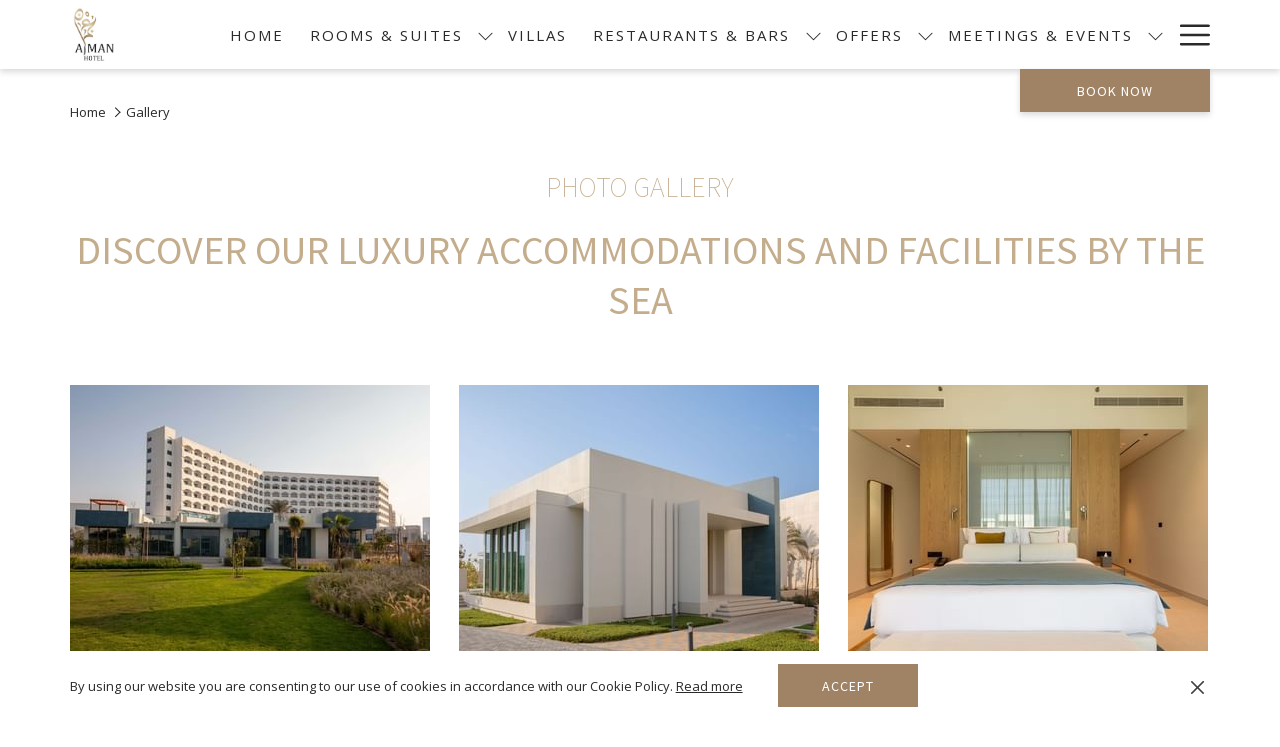

--- FILE ---
content_type: text/html; charset=UTF-8
request_url: https://www.hotelajman.com/gallery
body_size: 17083
content:
<!doctype html>
<html dir="ltr" lang="en" data-lang="" data-template="gallery" data-template-source="tc-theme">
<head>
<script>
	var galaxyInfo = {
		website_id: 5643,
        tvs: 0,
	    cms_id: 185051,
	    iso: "en_US",
	    local: "en",
	    traduction_id: 1,
	    env: "prod",
	    domain_unique_id: "4c5f45286b6c0602dd2c33f7dd8735ba",
	    proxy_url: "https://tc.galaxy.tf",
	    proxy_key: "fd950fe741e1d7a1a2c657a090adb5ef",
	    proxy_url_lead: "https://tc.galaxy.tf/leads?key=fd950fe741e1d7a1a2c657a090adb5ef&glx-website-id=5643&glx-trad-id=1",
	    proxy_user_pool_id: "",
	    item_previous:"",
	    item_current:"",
	    item_next_item:"",
	    item_count:"0",
	    auto_visibility_start: "",
	    auto_visibility_end: "",
	    visibility_redirect_url: "",
	    locales_theme:"/json/locale/5643/1/1",
	    live_website: true,
	    backstage: "https://www.travelclick-websolutions.com"
	}
	</script>
<script>var galaxyGMS=function(){var e;return{isUserLoggedIn:function(){try{var r=sessionStorage.getItem("gms_profil_data")||localStorage.getItem("gms_profil_data");return!!(r&&(e=JSON.parse(r))&&e.firstName&&e.timestamp&&45>(+new Date-e.timestamp)/1e3/60)}catch(e){return!1}},userTierKey:function(){if(this.isUserLoggedIn()){var r=e.levelName;if("string"==typeof r)return r.toLowerCase().replace(/ /g,"_")}return!1}}}();</script>

<link rel="preconnect" href="https://fonts.gstatic.com" crossorigin />
<link rel="preload" as="style" href="https://fonts.googleapis.com/css?family=Source+Sans+Pro:400,400i,700,700i&display=swap&subset=latin,latin-ext"><link rel="stylesheet" href="https://fonts.googleapis.com/css?family=Source+Sans+Pro:400,400i,700,700i&display=swap&subset=latin,latin-ext" media="print" onload="this.media='all'"><noscript><link rel="stylesheet" href="https://fonts.googleapis.com/css?family=Source+Sans+Pro:400,400i,700,700i&display=swap&subset=latin,latin-ext"/></noscript>
<link rel="preload" as="style" href="https://fonts.googleapis.com/css?family=Open+Sans:400,400i,700,700i&display=swap&subset=latin,latin-ext"><link rel="stylesheet" href="https://fonts.googleapis.com/css?family=Open+Sans:400,400i,700,700i&display=swap&subset=latin,latin-ext" media="print" onload="this.media='all'"><noscript><link rel="stylesheet" href="https://fonts.googleapis.com/css?family=Open+Sans:400,400i,700,700i&display=swap&subset=latin,latin-ext"/></noscript>
<link rel="preload" as="style" href="https://fonts.googleapis.com/css?family=Lora:400,400i,700,700i&display=swap&subset=latin,latin-ext"><link rel="stylesheet" href="https://fonts.googleapis.com/css?family=Lora:400,400i,700,700i&display=swap&subset=latin,latin-ext" media="print" onload="this.media='all'"><noscript><link rel="stylesheet" href="https://fonts.googleapis.com/css?family=Lora:400,400i,700,700i&display=swap&subset=latin,latin-ext"/></noscript>
<link rel="preload" as="style" href="https://fonts.googleapis.com/css?family=Montserrat:400,400i,700,700i&display=swap&subset=latin,latin-ext"><link rel="stylesheet" href="https://fonts.googleapis.com/css?family=Montserrat:400,400i,700,700i&display=swap&subset=latin,latin-ext" media="print" onload="this.media='all'"><noscript><link rel="stylesheet" href="https://fonts.googleapis.com/css?family=Montserrat:400,400i,700,700i&display=swap&subset=latin,latin-ext"/></noscript>
<meta http-equiv="Content-Security-Policy" content="upgrade-insecure-requests">
<meta name="viewport" content="width=device-width, initial-scale=1.0, maximum-scale=2.0, user-scalable=1">
<link rel="stylesheet" href="/css/custom/5643/1/main/e283d258226088c357bb72431a8dd705/main.css" data-theme-name="th1">
<script>
// Picture element HTML5 shiv
document.createElement( "picture" );
</script>
<script>var BIDnumber = '906277';</script>

<style>
  :root {
    --btn-animation-type: Instant;

    --hero-animation-type: ;
    --hero-animation-start: No animation;
    --hero-animation-slider: Fade out image;
    --hero-animation-slider-delay: 6000ms;
    --hero-animation-pages: Homepage;

    --on-scroll-animation: ;
    --on-scroll-animation-pages: Homepage;
  }
</style>
<style>
/* While loading */
glx-tc-lead-rate:not([data-state="ready"]) {
    opacity: 0.5;
    cursor: wait;
}
/* avoid content jumping after loading in case there is no fallback */
glx-tc-lead-rate-member-value,
glx-tc-lead-rate-value {
    &:empty::before {
        content: '\00a0'; /* &nbsp; equivalent to force taking space */
    }
}
/* If there is no rate or fallback, we hide the rate */
glx-tc-lead-rate[data-empty="true"] {
    display: none!important;
}
</style>


<!-- webcomponents for rates from proxy -->
<script type="module" src="/integration-tools/rate-components/public/rates-proxy.js?v1.3.0" ></script>


<link type="image/x-icon" href="https://image-tc.galaxy.tf/wiico-dfj95x8dqjrd60pzcgiyxeqa9/favicon.ico" rel="shortcut icon"/>
<style>
@import url('https://fonts.googleapis.com/css2?family=Source+Sans+Pro:wght@200&display=swap');
h1 {
   font-weight: 200;
}
.p-room h1 {
  font-size: 40px;
}
.underline {

  display : inline-block;
}

.underline:after {
      content: '';
    border-bottom: 1px solid #c4ad8c;
    width: 100px;
    display: block;
    margin: 0 auto;
  padding-top: 20px;
}
.highlight-grid__list .m-content-object .m-content-object--infos {

  height: 50%;
}


</style>

<meta name="google-site-verification" content="wAkOhk0bOT3KAL1l8fWftfOrlVZNNfiYTeBMknIc3iI" />

<!-- Facebook Pixel Code -->
<script>
!function(f,b,e,v,n,t,s)
{if(f.fbq)return;n=f.fbq=function(){n.callMethod?
n.callMethod.apply(n,arguments):n.queue.push(arguments)};
if(!f._fbq)f._fbq=n;n.push=n;n.loaded=!0;n.version='2.0';
n.queue=[];t=b.createElement(e);t.async=!0;
t.src=v;s=b.getElementsByTagName(e)[0];
s.parentNode.insertBefore(t,s)}(window,document,'script',
'https://connect.facebook.net/en_US/fbevents.js');
fbq('init', '1102367753727984'); 
fbq('track', 'PageView');
</script>
<noscript>
<img height="1" width="1" 
src="https://www.facebook.com/tr?id=1102367753727984&ev=PageView
&noscript=1"/>
</noscript>
<!-- End Facebook Pixel Code -->

<title>Gallery | Ajman Hotel by Blazon Hotels</title>
<meta name="description" content="Click here to explore photos of the Ajman Hotel by the Arabian Gulf." />
<meta name="keywords" content="" />
<meta property="og:site_name" content="AJMAN HOTEL BY BLAZON HOTELS" />
<meta http-equiv="content-type" content="text/html; charset=UTF-8" />
<meta name="robots" content="index, follow" />
<meta name="google-site-verification" content="wAkOhk0bOT3KAL1l8fWftfOrlVZNNfiYTeBMknIc3iI" />
<link rel="canonical" href="https://www.hotelajman.com/gallery" />
<meta property="og:url" content="https://www.hotelajman.com/gallery" />
<meta property="og:title" content="Gallery | Ajman Hotel by Blazon Hotels" />
<meta property="og:description" content="Click here to explore photos of the Ajman Hotel by the Arabian Gulf." />
<meta property="og:locale" content="en_US" />
<script type="application/ld+json">{"@context":"https:\/\/schema.org","@type":"BreadcrumbList","itemListElement":[{"@type":"ListItem","position":1,"item":{"@id":"https:\/\/www.hotelajman.com\/","name":"Home"}},{"@type":"ListItem","position":2,"item":{"@id":"https:\/\/www.hotelajman.com\/gallery","name":"Gallery "}}]}</script>
<script>var websiteID = 5643;</script>
<script>var cms = 185051</script>
<script>var ts_roll_up_tracking = 'enabled';</script>
<script> var ts_analytics = {"booking_engine_hotel_id":"103831","hotel_bid":906277,"master_brand_bid":"","brand_bid":"","master_brand_chain_id":""}</script>
<script>
window.dataLayer = window.dataLayer || [];
var dl = {"pageLanguage":"en","tvs":"tvs_no","websiteLanguage":"en","pageSection":"not_applicable","pageSubSection":"not_applicable","contentGroup":"not_applicable","globalProduct":"web","event":"datalayer-first-render","productPurchased":"essentials","propertyWebsiteLanguages":4,"webHostname":"hotelajman.com","parentHostname":"not_applicable"};
				dl.loggedIn = galaxyGMS.isUserLoggedIn() ? "yes" : "no";
				dl.memberTier = galaxyGMS.userTierKey() ? galaxyGMS.userTierKey() : "null";
window.dataLayer.push(dl);
</script>
<script>(function(w,d,s,l,i){w[l]=w[l]||[];w[l].push({'gtm.start':
		new Date().getTime(),event:'gtm.js'});var f=d.getElementsByTagName(s)[0],
		j=d.createElement(s),dl=l!='dataLayer'?'&l='+l:'';j.async=true;j.src=
		'https://www.googletagmanager.com/gtm.js?id='+i+dl;f.parentNode.insertBefore(j,f);
		})(window,document,'script','dataLayer','GTM-TL2MM4B');
		</script>

<style>
/* For WYSIWYG content, CSS class are added to figure/images instead of relying only on inline style attribute. These images have the class "glx-cke5-image" added so we can target them safely. */
figure.image_resized.glx-cke5-image[style*="width"] img {
    width: 100%;
    height: auto;
}
</style>
<script>
			(function(w,d,s,l,i){w[l]=w[l]||[];w[l].push({'gtm.start':
			new Date().getTime(),event:'gtm.js'});var f=d.getElementsByTagName(s)[0],
			j=d.createElement(s),dl=l!='dataLayer'?'&l='+l:'';j.async=true;j.src=
			'https://www.googletagmanager.com/gtm.js?id='+i+dl;f.parentNode.insertBefore(j,f);
			})(window,document,'script','dataLayer','GTM-KR9BTLN');
			</script>
<script>_dynamic_base = "https://dynamic.travelclick-websolutions.com"</script>
</head>
<body class="g_gallery no-js sticky-footer header1
     remove-level-three-navigation" 
   
   
>
<script>document.body.classList.remove("no-js");document.body.classList.add('js-loading');</script>
<script>
  var websiteGlobalVariables = {
    'rates': {
      'hideOldPrices': false
    }
  };

  // Set the CSS custom property dynamically
  document.documentElement.setAttribute(
    'data-hide-old-prices',
    websiteGlobalVariables.rates.hideOldPrices
);
</script>
<a href="#header-content" class="skip-main">Skip to navigation</a>

<a href="#site-content" class="skip-main">Skip to main content</a>

<a href="#footer-content" class="skip-main">Skip to footer</a>

<img id="tc-theme-svg-list" src="/integration/tc-theme/public/svg/svg-icons.svg" alt="Website's SVG icons" width="0" height="0"/>






<script>
  (function () {
      const initializeCookieConsent = () => {
        window.cookieconsent.initialise(
          {
            palette: {
              
            },
            layout: "basic-close",
            "position": "bottom",
            window: [
              "<section aria-label='Cookie policy' aria-describedby='cookieconsent:desc' class='cc-window \{\{classes\}\}'>",
                "<div class='container'>",
                  "<div class='cc-window--container'>",
                    "\{\{children\}\}",
                  "</div>",
                "</div>",
              "</section>"
            ].join(''),
            elements: {
              close: '<button class="cc-close" aria-label="Dismiss cookie policy">\{\{close\}\}</button>',
              dismiss: '<button tabindex="0" role="button" class="cc-btn cc-dismiss btn btn-action">\{\{dismiss\}\}</button>',
              messagelink: [
                '<span id="cookieconsent:desc" class="cc-message">',
                  '\{\{message\}\}',
                  '<a tabindex="0" class="cc-link" href="\{\{href\}\}" \{\{target\}\} >',
                    '\{\{link\}\} ',
                  '</a>',
                '</span>'
              ].join(''),
            },
            content: {
              close: '<svg class="icon icon-cross" aria-hidden="true"><use href="#icon-cross"></use></svg>',
              
                message: "By using our website you are consenting to our use of cookies in accordance with our Cookie Policy.",
              
              
                link: "Read more",
              
              
                dismiss: "Accept",
              
              
            }
          },
          function(popup) {
            var handler = function(event) {
                // fixes voiceover interaction
                let userClicked = (event.type === 'click') && (event.button == '0');
                // if key <enter> or <space>
                let userPressedKey = (event.keyCode === 13 || event.keyCode === 32);

                if (userClicked || userPressedKey) this.click();
            };
            document.querySelector('.cc-dismiss').addEventListener('keyup', handler)
            document.querySelector('.cc-close').addEventListener('keyup', handler)
            document.querySelector('.cc-close').addEventListener('click', handler)
          }
        )
      };

      let script = document.createElement('script');
      script.src = "/integration/tc-theme/public/vendor/cookieconsent.min.js";
      script.addEventListener("load", () => {
        initializeCookieConsent();
      });
      document.body.append(script);
    })();
</script>
    <style>
        .id-e10847a9283436e70995ad62c1e9a93a .dialog-close, .id-e10847a9283436e70995ad62c1e9a93a.m-popup {
            color: #000000;
        }
    </style>








  <script type="text/template" id="extension-zone-cs-container"></script>
<script>
  if(!window.hotelModule) {
    window.hotelModule = [];
  }
  window.hotelModule['id-551b7f8d8f5ebe7822184833564abe4f'] = {
    url: '/json/search/1/1/hotels-dropdown-data.json'
  }
  window.headerMenu = {navItems: [{"url":"\/","name":"Home","current":"","target":""},{"url":"\/rooms-suites","current":"","name":"Rooms & Suites","target":"","subpages":[{"url":"\/rooms-suites\/rooms","current":"","name":"Rooms","target":""},{"url":"\/rooms-suites\/suites","current":"","name":"Suites","target":""}]},{"url":"\/villa","current":"","name":"Villas","target":""},{"url":"\/restaurants-bars","current":"","name":"RESTAURANTS & BARS ","target":"","subpages":[{"url":"\/restaurants-bars\/restaurants","current":"","name":"Restaurants ","target":""},{"url":"\/restaurants-bars\/bars-lounges","current":"","name":"Bars & Lounges","target":""}]},{"url":"#","current":"","name":"Offers","target":"","subpages":[{"url":"\/offers\/dining-offers","current":"","name":"Dining Offers","target":""},{"url":"\/offers\/spa-offers","current":"","name":"Spa Offers","target":""}]},{"url":"\/meetings-events","current":"","name":"Meetings & Events","target":"","subpages":[{"url":"\/meetings-events\/venues","current":"","name":"Venues","target":""},{"url":"\/meetings-events\/wedding","current":"","name":"Wedding","target":""},{"url":"\/meetings-events\/rfp","current":"","name":"Request for Proposal","target":""}]},{"url":"\/gallery","current":"current","name":"Gallery ","target":""},{"url":"\/local-attractions","current":"","name":"Local attractions","target":""},{"url":"\/services-facilities","current":"","name":"Services & facilities","target":""},{"url":"\/\u200btennis-at-laguna-beach-club","current":"","name":"Spa & fitness","target":"","subpages":[{"url":"\/\u200btennis-at-laguna-beach-club\/membership","current":"","name":"Membership","target":""}]},{"url":"\/about-us","current":"","name":"About us","target":""},{"url":"\/contact","current":"","name":"Contact & location","target":""},{"url":"\/best-rate-guaranteed","current":"","name":"Best Rate Guaranteed ","target":""},{"url":"\/careers","current":"","name":"Careers","target":""},{"url":"https:\/\/www.tripadvisor.com\/Hotel_Review-g298060-d302473-Reviews-Ajman_Hotel-Ajman_Emirate_of_Ajman.html","current":"","name":"Reviews","target":"_blank"}]}
  window.headerConfigs = {
      headerId: 'id-551b7f8d8f5ebe7822184833564abe4f',
      hrefLanguage: 'en',
      showSecondaryNavigation: false,
      showLevelThreeNavigation: false,
      secondaryNav: [],
      logo: {
        link: '/',
        linkTarget: false,
        title: 'Back to the homepage',
        hasBackground: false,
        background: '#FFFFFF',
        hasScrollLogo: false,
        scrollLogo: '',
        scrollLogoAlt: '',
        hasMobileLogo: false,
        mobileLogo: '',
        logo:'https://image-tc.galaxy.tf/wijpeg-e7b9so5gnpmhzf2vuix9ei8s5/logoooo.jpg?width=500',
        logoAlt: '',
        additionalLanguagesLogosSettings: {
          isEnabled: false,
          hasLogo: false,
          logo: '',
          hasScrollLogo: true,
          scrollLogo: '',
          scrollLogoAlt: '',
          hasMobileLogo: false,
          mobileLogo: '',
          hasBackground: false,
          background: '',
        },
      },
      showLanguageSwitcher: false,
      languageSwitcher: {
  
},
      showCurrencySwitcher: true,
      hasPhoneNumber: true,
      phoneNumber: '+971 6 714 5555',
      phoneNumberSanitized: '+97167145555',
      phoneNumberLabel: '',
      hasSubpages: true,
      maxNavItems:'6',
      hamburgerIconColor: '',
      bookNowLabel: 'Book now',
      dropShadowOnScroll: true,
      headerMenu:{ navItems:'' },
      gmsHeaderDropdown: {},
      hotelDropdownConfig:{
        crossWebsiteLinking: false,
        homeLink: '',
        homeLinkLabel: ``,
        homeIcon: false,
        customHomeIcon: '',
        groupHotelsDropdowns: '',
        defaultHotel: ``,
        uncategorisedHotel: ``,
      },
      locales: {
        showSubMenuFor:'show submenu for ',
        moreLink:'More link',
        mainNavigation:'main navigation',
        opensBookingMask:'opens booking mask',
        closeBookingMask:'close booking mask',
        closeMoreMenu:'close more menu',
        backToTheMenu:'back to the menus',
        gms_helloUser:'Hello,',
        gms_signOut:'Sign Out',
        gms_point: 'Point',
        gms_points: 'Points',
        gms_night:'Night',
        gms_nights:'Nights',
        gms_stay:'Stay',
        gms_stays:'Stays',
        call_us:'call us at',
        menu:'Menu'
      }  
    }
</script>
<div id="header-one" class="header-one header-logo-alts" data-scroll-logo-alt="" data-logo-alt="Logo of Ajman Hotel in white background" >
  <header-one></header-one>
</div>
 
   

<!-- BM CORE SETTING EXAMPLE -->
<script>
  const calendarSettings = {
  
    displayDateFormat:"MM/DD/YYYY",
    isLargeLayout: true,
  
  siteLanguage: 'en',
  firstDayOfTheWeek: 0,
  monthsToShow: 1,
  showDaysInNextAndPreviousMonths: false,
  
    minimumDaysOfStay: 1,
    minimumDaysOfStayDefault: 1,
    minimumDaysOfStaySecondary: 1,
    minimumDaysOfStayDefaultSecondary: 1,
    useMinimumDaysOfStaySecondary: false,
  
  useDefaultArrows: false,
  arrowsCustomClass: {
    prev: 'icon icon-arrow-left',
    next: 'icon icon-arrow-right',
  },
  checkIn: {
    field: 'bm-checkin-input',
    trigger: 'bm-checkin-trigger',
    container: 'bm-calendars',
  },
  checkOut:{
    field: 'bm-checkout-input',
    trigger: 'bm-checkout-trigger',
    container: 'bm-calendars',
  },
  flexibleDates: {
    enabled: false,
    field: 'flexible-dates-input',
    content: 'My dates are flexible',
    checkedMark: '<svg class="icon icon-arrow-bottom"><use href="#icon-check"></use></svg>'
  },
  ratesInCalendar: {
    enabled: false,
    device: 'desktop',
    dailyRatesData: [],
    indicatorColor: '',
    customCalendar: {
      calendarContainer: 'bm-rates-calendar',
      monthsContainer: 'bm-rates-calendar-months',
      monthsTrigger: 'bm-rates-month-trigger',
      daysContainer: 'bm-rates-calendar-days',
      daysTigger: 'bm-rates-calendar-days',
      applyTigger: 'bm-rate-calendar-apply',
      closeTigger: 'bm-rate-calendar-close',
    },
    indicatorLabel: "Lowest available rate",
    rateLabel: "Rates from ",
    backBtnLabel: "Go back",
    monthSelectorLabel: "Select your dates",
    applyBtnLabel: "Apply dates",
  },
  wcag: {
    selectedCheckInDate: "Selected check in date is",
    selectedCheckOutDate: "Selected check out date is",
    selectedCheckInDateText: "This button opens the calendar to select check in date.",
    selectedCheckOutDateText: "This button opens the calendar to select check out date.",
    selected: "Selected",
    checkInLiveRegionId: 'checkin-region',
    checkOutLiveRegionId: 'checkout-region',
    incorrectDateFormatEntered: "Incorrect date format used, please use date format",
    minimumDaysOfStay: "Minimum Night Stay",
    calendarExpanded: "Calendar Expanded",
  },
  labels: {
    previousMonth: "Previous Month",
    nextMonth: "Next Month",
  }
};
  const bm_core_settings = {
  dataContainer: 'bm-app',
  container: 'bm-box-wrapper',

  startingDate: '',

  calendars: calendarSettings,
  leadRates: {
    showRates:  1 ,
    showStrikeThroughRate: false,
    displayPrice: 'lead-rates-price',
    bestRateLogo: {
      enabled: false,
      logo: "",
      fallbackText: ""
    } 
  },
  wcag: {
    bookNow:{
      id: 'booking-mask-submit',
      opensInANewTab: "opens in a new tab"
    }
  },

  saveBookingSession:  false ,
  website: {
  hotelTypeId: '3',
  booking_engine_hotel_id: '103831',
  booking_mask_url: 'https://reservations.travelclick.com/103831?',
  booking_engine_provider_id:  '1' ,
  second_booking_engine_provider_id: '0',
  second_booking_engine_hotel_id: '0',
  second_booking_engine_url: '',
  second_booking_mask_url: '',
  hasFamilyPricing: false,
  be_open_in_new_tab: true ,
  
    hotels:[]
  
},


module: 'hotel',
id: '5713',

};
  const bm_ui_settings = {
  dataContainer: 'bm-app',
container: 'bm-box-wrapper',
containers: {
  'header1': {
    vertical: { 
      base: '#bm-hero-container',
      noHero: '#no-hero',
      collapsed: '#bm-collapsed-wrapper',
      triggers: '.bm-collapsed-wrapper'
    }, 
    horizontal: {
      base: '#bm-horizontal-hero',
      belowHero: '#bm-horizontal-below-hero',
      noHero: '#no-hero',
      collapsed: '#bm-collapsed-horizontal-wrapper',
      triggers: '.bm-collapsed-wrapper'
    },
    'area-search': {
      base: '#bm-horizontal-hero',
      belowHero: '#bm-horizontal-below-hero',
      noHero: '#no-hero',
      collapsed: '#bm-collapsed-horizontal-wrapper',
      triggers: '.bm-collapsed-wrapper'
    },
    'horizontal-hotel-plus-air': {
      base: '#bm-horizontal-hero',
      belowHero: '#bm-horizontal-below-hero',
      noHero: '#no-hero',
      collapsed: '#bm-collapsed-horizontal-wrapper',
      triggers: '.bm-collapsed-wrapper'
    }
  },
  'header2': {
    vertical: { 
      base: '#bm-vertical-base',
      noHero: '#no-hero',
      collapsed: '#bm-vertical-base',
      triggers: '.bm-collapsed-wrapper'
    }, 
    horizontal: {
      base: '#bm-horizontal-hero',
      belowHero: '#bm-horizontal-below-hero',
      noHero: '#no-hero',
      collapsed: '#bm-collapsed-horizontal-wrapper',
      triggers: '.bm-collapsed-wrapper'
    },
    'area-search': {
      base: '#bm-horizontal-hero',
      belowHero: '#bm-horizontal-below-hero',
      noHero: '#no-hero',
      collapsed: '#bm-collapsed-horizontal-wrapper',
      triggers: '.bm-collapsed-wrapper'
    },
    'horizontal-hotel-plus-air': {
      base: '#bm-horizontal-hero',
      belowHero: '#bm-horizontal-below-hero',
      noHero: '#no-hero',
      collapsed: '#bm-collapsed-horizontal-wrapper',
      triggers: '.bm-collapsed-wrapper'
    }
  },
  'headerAdvanced': {
    vertical: { 
      base: '#bm-hero-container',
      noHero: '#no-hero',
      collapsed: '#bm-collapsed-wrapper',
      triggers: '.bm-collapsed-wrapper'
    }, 
    horizontal: {
      base: '#bm-horizontal-hero',
      belowHero: '#bm-horizontal-below-hero',
      noHero: '#no-hero',
      collapsed: '#bm-collapsed-horizontal-wrapper',
      triggers: '.bm-collapsed-wrapper'
    },
    'area-search': {
      base: '#bm-horizontal-hero',
      belowHero: '#bm-horizontal-below-hero',
      noHero: '#no-hero',
      collapsed: '#bm-collapsed-horizontal-wrapper',
      triggers: '.bm-collapsed-wrapper'
    },
    'horizontal-hotel-plus-air': {
      base: '#bm-horizontal-hero',
      belowHero: '#bm-horizontal-below-hero',
      noHero: '#no-hero',
      collapsed: '#bm-collapsed-horizontal-wrapper',
      triggers: '.bm-collapsed-wrapper'
    }
  },
},
hero: {
  container: 'm-hero',
  typeShort: 'm-hero_short'
},
//area-search
areaSearch: {
  enabled: false,
  URL: '',
  URLTarget: '',
  sortResultsBy: '',
  helperText: false,
  locationFieldSearch: false,
  disableCountrySearch: false,
  disableRegionSearch: false,
  disableCitySearch: false,
  disablePoiSearch: false,
  disableSearchIcons: false,
  enableAllDestinationSearch: false,
  hideCounterPerLevel: false,
  hideSecondaryInfomation: false,
  promocodePopUp: {
    container: 'bm-as-promocode-popup',
    trigger: 'bm-as-promocode-trigger',
    mobileClose: 'bm-as-promocode-close',
    mobileSaveChanges: 'bm-as-promocode-save-changes',
  }
},
roomPopUp: {
  enabled: 
    
      true
    ,
  cmsShowChildrenAges:  false ,
  container: 'bm-pu-room-options',
  roomContainer: 'bm-pu__rooms-container',
  roomsSelector: 'js-as-room',
  roomNumber: 'js-room-number',
  childAgesContainer: 'js-room-child-ages',
  infantAgesContainer: 'js-room-infant-ages',
  trigger: 'bm-pu-room-trigger',
  triggerGuestCount: 'guest_count',
  triggerGuestLabel: 'guest_label',
  triggerAdultCount: 'adult_count',
  triggerAdultLabel: 'adult_label',
  triggerChildrenCount: 'children_count',
  triggerChildrenLabel: 'children_label',
  triggerRoomCount: 'room_count',
  triggerRoomLabel: 'room_label',
  mobileClose: 'bm-pu-room-close',
  mobileSaveChanges: 'bm-pu-room-save-changes',
  selectRoomLabel: "This button opens the room selector.",
  addRoom: 'add-room',
  removeRoom: 'subtract-room',
  trashRoom: 'bm-pu__room-remove',
  roomCounter: 'bm-pu-room-counter',
  adultSelector: 'bmadults',
  childSelector: 'bm-children',
  infantSelector: 'bm-infants',
  labels: {
    roomOptionsSaveChanges: "Save Changes",
    roomSingular: "Room",
    roomPlural: "Rooms",
    guestSingular: "Guest",
    guestPlural: "Guests",
    labelAdults: "Adults",
    labelChildren: "Children",
    childAgeInformation: "< 11 years old",
    infantAgeInformation: "< 2 years old",
    selectYourOccupancy: "Select your occupancy",
    addRoom: "Add Room",
    removeRoom: "Subtract Room",
    occupancy: "Occupancy",
  }
},
// button only
buttonOnly: {
  enabled: false,
  URL: '',
  URLTarget: '',
  buttonClass: ''
},
//book  now buttons
bookNow: {
  mobile: {
    open: 'js-trigger-open-collapse',
    openLabel: "Book now",
    close: 'js-trigger-close-collapse',
    closeLabel: "close"
  },
  desktop: {
    id: 'booking-mask-submit',
    label: "Book now",
    open: 'js-trigger-open-collapse',
    openLabel: "Book now",
    close: 'js-trigger-close-collapse',
    closeLabel: "close"
  }
},
// layout
layout: 'vertical',
fullyExpanded: true,
horizontalIsFullWidth: false,
isSticky: false,
position: 'right',
collapsed: 'collapsed',
collapsePosition: 'below the nav bar',
//check in/out labels
checkInLabel: "Check In",
checkOutLabel: "Check Out",
requiredFieldsLocal: "* Fields Required",
headerType: null,
  //calendars information shared with core
  calendars: calendarSettings,
  //hotel select
hotelSelect: 'booking-mask-hotel',
hotelSelectWrapper: 'booking-mask-hotel-wrapper',
selectHotelLabel: "Select hotel",
selectHotelPlaceHolder: "Select Hotel",
showNumberOfHotels: false,
hotelSelectRequired: false,
showHotelCountry: false,
//rooms
showRooms: true,
rooms: {
  id:'bm-rooms',
  min: '1',
  max: '10',
  defaultValue: "1",
  label: "Rooms",
  required: false
},

//adults 
showAdults: true,
adults: {
  id:'bmadults',
  min: '1',
  max: '10',
  defaultValue: "1",
  label: "Adults",
  required: false
},

//children
showChildren: true,
children: {
  id:'bm-children',
  min: '0',
  max: '6',
  defaultValue: '0' || 0 ,
  label: "Children",
  required: false,
  disabled: false
},
childAges: {
  id:'bm-childAges',
  min: 0,
  max: 12,
  defaultValue:  0 ,
  label: "Child age by Check-in",
  required: false,
  infantEnabled: true
},

//infants
showInfants:  true ,
infants: {
  id: 'bm-infants',
  min: '0',
  max: '2',
  defaultValue: '0' || 0,
  label: "Infants",
  required: false,
  disabled: false
},
infantAges: {
  id: 'bm-infantAges',
  min: 0,
  max: 1,
  defaultValue:  0 ,
  label: "Infants age by Check-in",
  required: false
},
//hotel + air
showHotelAir: false,
hotelAir: {
  preselectHotelAir: false,
  hotelId:'hotel-only-btn',
  airId:'hotel-air-btn',
  srLabel: "Select booking type",
  hotelLabel: "Hotel",
  airLabel: "Hotel + Air",
  departureCityLabel: "Departure City",
  departureLoadingText: "Searching",
  departureCityWrapperId: 'departure-city-wrapper',
  departureCityId: 'departure-city',
  trigger: 'hotel-air___btn',
  triggerHotelAir: '#hotel-air-btn',
  required: true
},

showRates: true,
showRetailRates: !websiteGlobalVariables.rates.hideOldPrices,
leadRates: {
  defaultRate: "Make a reservation",
  rate: '',
  label: "Best rates from",
  opensInANewTab: "opens in a new tab",
  
    customRatesURL: false,
    URL: 'https://reservations.travelclick.com/103831?HotelId=103831&languageid=1&rooms=1&adults=1',
  
  bestRateLogo: {
    enabled: false,
    logo: "",
    fallbackText: ""
  } ,
  iHotelierConfig: '{"hotelCodes":"103831","daysAhead":90,"adults":"1"}',
  locales: {
    loadingText: "Loading",
    ratesFrom: "Rates from "
  }
},
  showModifyLink:  0 ,
modify: {
  id:'modifyBooking',
  bookingMaskURL: 'https://reservations.travelclick.com/103831?',
  bookingEngineURL: 'https://reservations.travelclick.com/103831?HotelId=103831&languageid=1&rooms=1&adults=1',
  text: {
    modifyBooking: "Modify Booking",
    openPopup: "Opens modify booking window",
    closePopup: "Close modify booking window",
    enterReservationNumber: "Please, enter your reservation number.",
    reservationNumber: "Reservation number",
    submitReservationNumber: "Submit reservation number",
    required: "required",
    allFieldsAreRequired: "(All fields are required)",
    opensInANewTab: "opens in a new tab",
    submit:  "Submit",
    selecHotel: "Select hotel"
  }
},
  //promocode

    hasPromocode: true,
    promocodeId: 'booking-mask-promocode',
    multiPromocodeValueInput: 'js-bm-source-promocode-value',
    multiPromocodeTypeInput: 'js-bm-source-promocode-name',
    multiPromocodeRealInput: 'js-bm-fill-promocode',
    
    
    
    
    
    numberOfPromoCodes: 1,
    promocodeWCAG: {
        gotACode: "Got a promocode?",
        openPromocode: "Opens promocode window",
        enterYourPromo: "Enter your promocode",
        clearPromocode: "Clear promocode",
        closePromocodeWindow: "Close promocode window",
        addYourCode: "Add your code",
        selectCodeType: "Select code type",
        enterYourPromo: "Enter your promocode",
        applyPromocode: "Apply promocode",
        addPromo: "Add",
        promocodeWindowDescription: "This window allows you to enter one of the available types of promocodes",
    },



showPromo:  1 ,

  promoCode: {
    label: "Promocode",
    labelPlaceholder: "Promocode",
    promocodeType: 'discount',
    hasDefaultValue:  false ,
    defaultValue: "",
  },


showTravelAgencyPromo:  0 ,


showGroupPromo:  0 ,


showRateAccessCorporatePromo:  0 ,

  website: {
  hotelTypeId: '3',
  booking_engine_hotel_id: '103831',
  booking_mask_url: 'https://reservations.travelclick.com/103831?',
  booking_engine_provider_id:  '1' ,
  second_booking_engine_provider_id: '0',
  second_booking_engine_hotel_id: '0',
  second_booking_engine_url: '',
  second_booking_mask_url: '',
  hasFamilyPricing: false,
  be_open_in_new_tab: true ,
  
    hotels:[]
  
},


module: 'hotel',
id: '5713',

}
  bm_ui_settings.areaSearch.labels = {
    searchHint: 'Please enter 3 or more characters',
    noResultsFound: 'No results found',
    locationSearchLabel: 'Where do you want to go?',
    locationSearchPlaceholder: 'Country, city, region or hotel',
    asCalendarMonthPlaceholder: 'month label',
    bestRateGuaranteeLabel: 'Best Rate Guarantee',
    specialCode: 'Special Code',
    codeType: 'Code Type',
    code: 'Code',
    applyCode: 'Apply Code',
    searchDropDownDescription: 'Search location or property',
    searchBMInAreaSearchPage: 'ASM Search',
    updateBMInAreaSearchPage: 'Update',
};

</script>





  
  




  


<!-- BM DATA ATTR EXAMPLE -->
<div id="bm-app"
  data-booking-mask-type="bmco" 
  data-mobile-booking-mask-type="bmco2" 
></div>



<div id="main-content" role="main">
    




<div id="no-hero" class="no-hero"></div>



  
    
  
  

  
  



  

  <div class="js-hero-list" id="hero-list-app-id-fbbe58220e4553adb0ff18e888f892d8">
    <div id="m-hero-skeleton" 
      class="m-hero-skeleton skeleton-loader 
      short-size
       
      nobm header1"
    >
      <div class="skeleton-hero-image"></div>
    </div>
    <hero-list-app
      :configs="{
        blockId: 'id-fbbe58220e4553adb0ff18e888f892d8',
        heroType: 'Short hero',
        unitMediaValue: '0',
        noCroppingBg: '',
        noCroppingBgImg: '',
        noCroppingBgColor: '#fff',
        showBreadcrumb: '1',
        videoControl: '0',
        heroVideoControl:{ 
          autoStop: '0',
          autoStopTime: '5',
          hideIcon: '0',
          hideLocale: '0',
          locale: {
            play: 'Play video',
            pause: 'Pause video',
          }
        },
        scrollConfig:{
          showScrollFunction: '0',
          scrollAnimation: '',
          scrollClickFunction: '0',
          scrollText: '',
          scrollTextColor: '',
          scrollColor: ''
        },
        styles:{
          scrollLogo: '',
          verticalAlignment: 'center',
          verticalAlignmentMobile: 'center',
          headerOverlay: '',
          headerOverlayColor: 'rgba(0, 0, 0, 0.5)',
          gradientHeight: '200',
          marginBottom: '30',
          textAlignment: 'center',
          sliderAutoplay: '0',
        },
        locales:{
          playVideo: 'Play video',
          pauseVideo: 'Pause video',
        }
      }">
    </hero-list-app>
  </div>
          
      
        <script>
          if(!window.heroSliderItemList) {
            window.heroSliderItemList = [];
          }
  
      </script>    
          



      <nav class="breadcrumb-container" aria-label="breadcrumb" role="navigation">
  <div class="container">
    <ol class="m-breadcrumb">
              <li class="m-breadcrumb--item">
          <a class="m-breadcrumb--link" href="/">Home</a>
        </li>
              <li class="m-breadcrumb--item">
          <a class="m-breadcrumb--link" href="/gallery">Gallery </a>
        </li>
          </ol>
  </div>
</nav> 

    <div id="site-content">
        <style>
        .id-7b6d9cedd32acd71116326952f25e2a8 .m-introduction__row {
        width: 100%;
    }
    .id-7b6d9cedd32acd71116326952f25e2a8 .m-introduction__row, .id-7b6d9cedd32acd71116326952f25e2a8 h1, .id-7b6d9cedd32acd71116326952f25e2a8 h2{
                    }
        
    .id-7b6d9cedd32acd71116326952f25e2a8.m-introduction{
                            }
        </style>

<script>
    if(!window.introduction) {
        window.introduction = [];
    }
    window.introduction['id-7b6d9cedd32acd71116326952f25e2a8'] = {
        intro: {
            title: ` Photo Gallery `,
            subtitle: `Discover our luxury accommodations and facilities by the sea\u200b`,
            content: ``,
            readMore: false,
            textColor: '',
            linkColor: '',
            width: '100%',
            textAlignment: 'center',
            columns: false,
            background: {
                type: 'none',
                color: '',
                image: '',
                repeat: false,
                contentBackground: {
                    type: 'none',
                    color: '',
                    image: '',
                    repeat: false
                }
            },
            padding: {
                desktop: {
                    enabled: false,
                    top: '',
                    bottom: ''
                },
                tablet: {
                    enabled: false,
                    top: '',
                    bottom: ''
                },
                mobile: {
                    enabled: false,
                    top: '',
                    bottom: ''
                }
            },
            margin: {
                enabled: false,
                top: '',
                bottom: ''
            },
            btn: {
                showButton: false,
                title: `Button`,
                href: '',
                target: false,
                style: 'Action'
            },
            video: {
                showVideo: false,
                position: 'bottom',
                url: '',
                width: '60',
            }
        }

    };
</script>

<div id="id-7b6d9cedd32acd71116326952f25e2a8" class="id-7b6d9cedd32acd71116326952f25e2a8  introduction-vue vue-container">
    <introduction-app
        :block-id="'id-7b6d9cedd32acd71116326952f25e2a8'"
        :intro-type="'page'"
        :locales="{
            opensInNewTab: `opens in a new tab`,
            readMore: `Read more`,
            readLess: `Read less`,
        }"
    />
</div>
        <div class="container js-gallery-container" dir="ltr">
            <div class="gallery-filters hidden-xs" role="region" aria-label="filters for following image gallery">
    <button 
        class="js-gallery-filter btn-link active"
        data-name="all"
        aria-label="press enter to show All"
    >All</button>
</div>
<select class="gallery-filters-mobile select2 visible-xs" aria-label="filters for following image gallery" style="display:none !important"></select >

            



<div class="stripe-default-padding js-lightbox-slider 
    " 
    style="">
    <div class="m-gallery id-9496a79dc2b74c16a943ccdf13a2c722  js-gallery-grid js-module-gallery-grid 
        "
    data-lightbox-group="">
        <div class="m-gallery-grid--sizer js-gallery-sizer"></div>

    <div class="m-gallery-grid--item ratio-1-1 js-gallery-item
        
        
    " style=""
    data-href="https://image-tc.galaxy.tf/wijpeg-3s9vk5yr6r2jgp1l09iw3gunb/4e9a3736e.jpg?width=400"
    data-lightbox
    data-groups='[""]'
    role="button"
    tabindex="0"
    >
        <div class="m-gallery-grid--item--content-wrapper ">
            
                <figure class="ratio-content ">
                    <img
                        class="lazy cms-border-no-bg"
                        src="[data-uri]"
                        data-src="https://image-tc.galaxy.tf/wijpeg-3s9vk5yr6r2jgp1l09iw3gunb/4e9a3736e.jpg?width=400"
                        alt=""
                        data-width="small"
                        data-height="Simple"
                    >
                    
                </figure>
            
            
        </div>    
    </div>

    <div class="m-gallery-grid--item ratio-1-1 js-gallery-item
        
        
    " style=""
    data-href="https://image-tc.galaxy.tf/wijpeg-f34kvsixfl5iugp3n4z5ewux1/2br-ocean-1.jpg?width=400"
    data-lightbox
    data-groups='[""]'
    role="button"
    tabindex="0"
    >
        <div class="m-gallery-grid--item--content-wrapper ">
            
                <figure class="ratio-content ">
                    <img
                        class="lazy cms-border-no-bg"
                        src="[data-uri]"
                        data-src="https://image-tc.galaxy.tf/wijpeg-f34kvsixfl5iugp3n4z5ewux1/2br-ocean-1.jpg?width=400"
                        alt=""
                        data-width="small"
                        data-height="Simple"
                    >
                    
                </figure>
            
            
        </div>    
    </div>

    <div class="m-gallery-grid--item ratio-1-1 js-gallery-item
        
        
    " style=""
    data-href="https://image-tc.galaxy.tf/wijpeg-dms1d7hzrzzcwo6x0i3735vkm/1bhk-garden.jpg?width=400"
    data-lightbox
    data-groups='[""]'
    role="button"
    tabindex="0"
    >
        <div class="m-gallery-grid--item--content-wrapper ">
            
                <figure class="ratio-content ">
                    <img
                        class="lazy cms-border-no-bg"
                        src="[data-uri]"
                        data-src="https://image-tc.galaxy.tf/wijpeg-dms1d7hzrzzcwo6x0i3735vkm/1bhk-garden.jpg?width=400"
                        alt=""
                        data-width="small"
                        data-height="Simple"
                    >
                    
                </figure>
            
            
        </div>    
    </div>

    <div class="m-gallery-grid--item ratio-1-1 js-gallery-item
        
        
    " style=""
    data-href="https://image-tc.galaxy.tf/wijpeg-7w62psphiw3kalwmaebvh5k8l/1bhk.jpg?width=400"
    data-lightbox
    data-groups='[""]'
    role="button"
    tabindex="0"
    >
        <div class="m-gallery-grid--item--content-wrapper ">
            
                <figure class="ratio-content ">
                    <img
                        class="lazy cms-border-no-bg"
                        src="[data-uri]"
                        data-src="https://image-tc.galaxy.tf/wijpeg-7w62psphiw3kalwmaebvh5k8l/1bhk.jpg?width=400"
                        alt=""
                        data-width="small"
                        data-height="Simple"
                    >
                    
                </figure>
            
            
        </div>    
    </div>

    <div class="m-gallery-grid--item ratio-1-1 js-gallery-item
        
        
    " style=""
    data-href="https://image-tc.galaxy.tf/wijpeg-6kurftqhzbnn4dldn8yej9ojj/ajmanhotel-58.jpg?width=400"
    data-lightbox
    data-groups='["Pool"]'
    role="button"
    tabindex="0"
    >
        <div class="m-gallery-grid--item--content-wrapper ">
            
                <figure class="ratio-content ">
                    <img
                        class="lazy cms-border-no-bg"
                        src="[data-uri]"
                        data-src="https://image-tc.galaxy.tf/wijpeg-6kurftqhzbnn4dldn8yej9ojj/ajmanhotel-58.jpg?width=400"
                        alt=""
                        data-width="small"
                        data-height="Simple"
                    >
                    
                </figure>
            
            
        </div>    
    </div>

    <div class="m-gallery-grid--item ratio-1-1 js-gallery-item
        
        
    " style=""
    data-href="https://image-tc.galaxy.tf/wijpeg-5hqhimeimmlgn9lrffp2k86l/ajmanhotel-59.jpg?width=400"
    data-lightbox
    data-groups='[""]'
    role="button"
    tabindex="0"
    >
        <div class="m-gallery-grid--item--content-wrapper ">
            
                <figure class="ratio-content ">
                    <img
                        class="lazy cms-border-no-bg"
                        src="[data-uri]"
                        data-src="https://image-tc.galaxy.tf/wijpeg-5hqhimeimmlgn9lrffp2k86l/ajmanhotel-59.jpg?width=400"
                        alt=""
                        data-width="small"
                        data-height="Simple"
                    >
                    
                </figure>
            
            
        </div>    
    </div>

    <div class="m-gallery-grid--item ratio-1-1 js-gallery-item
        
        
    " style=""
    data-href="https://image-tc.galaxy.tf/wijpeg-67cd7zi1r99gklrurc5nbctux/2bhk-ocean.jpg?width=400"
    data-lightbox
    data-groups='[""]'
    role="button"
    tabindex="0"
    >
        <div class="m-gallery-grid--item--content-wrapper ">
            
                <figure class="ratio-content ">
                    <img
                        class="lazy cms-border-no-bg"
                        src="[data-uri]"
                        data-src="https://image-tc.galaxy.tf/wijpeg-67cd7zi1r99gklrurc5nbctux/2bhk-ocean.jpg?width=400"
                        alt=""
                        data-width="small"
                        data-height="Simple"
                    >
                    
                </figure>
            
            
        </div>    
    </div>

    <div class="m-gallery-grid--item ratio-1-1 js-gallery-item
        
        
    " style=""
    data-href="https://image-tc.galaxy.tf/wijpeg-eezplay3wwo8d9eppt6pwu6ny/ajmanhotel-57.jpg?width=400"
    data-lightbox
    data-groups='[""]'
    role="button"
    tabindex="0"
    >
        <div class="m-gallery-grid--item--content-wrapper ">
            
                <figure class="ratio-content ">
                    <img
                        class="lazy cms-border-no-bg"
                        src="[data-uri]"
                        data-src="https://image-tc.galaxy.tf/wijpeg-eezplay3wwo8d9eppt6pwu6ny/ajmanhotel-57.jpg?width=400"
                        alt=""
                        data-width="small"
                        data-height="Simple"
                    >
                    
                </figure>
            
            
        </div>    
    </div>

    <div class="m-gallery-grid--item ratio-1-1 js-gallery-item
        
        
    " style=""
    data-href="https://image-tc.galaxy.tf/wijpeg-beq2ocini9y8dyb8qb70xpxqb/3bhk.jpg?width=400"
    data-lightbox
    data-groups='[""]'
    role="button"
    tabindex="0"
    >
        <div class="m-gallery-grid--item--content-wrapper ">
            
                <figure class="ratio-content ">
                    <img
                        class="lazy cms-border-no-bg"
                        src="[data-uri]"
                        data-src="https://image-tc.galaxy.tf/wijpeg-beq2ocini9y8dyb8qb70xpxqb/3bhk.jpg?width=400"
                        alt=""
                        data-width="small"
                        data-height="Simple"
                    >
                    
                </figure>
            
            
        </div>    
    </div>

    <div class="m-gallery-grid--item ratio-1-1 js-gallery-item
        
        
    " style=""
    data-href="https://image-tc.galaxy.tf/wijpeg-cvayd1f0d5audll5cf6pfagve/ajmanhotel-12.jpg?rotate=0&crop=8%2C0%2C1980%2C1313&width=400"
    data-lightbox
    data-groups='[""]'
    role="button"
    tabindex="0"
    >
        <div class="m-gallery-grid--item--content-wrapper ">
            
                <figure class="ratio-content ">
                    <img
                        class="lazy cms-border-no-bg"
                        src="[data-uri]"
                        data-src="https://image-tc.galaxy.tf/wijpeg-cvayd1f0d5audll5cf6pfagve/ajmanhotel-12.jpg?rotate=0&crop=8%2C0%2C1980%2C1313&width=400"
                        alt=""
                        data-width="small"
                        data-height="Simple"
                    >
                    
                </figure>
            
            
        </div>    
    </div>

    <div class="m-gallery-grid--item ratio-1-1 js-gallery-item
        
        
    " style=""
    data-href="https://image-tc.galaxy.tf/wijpeg-9sb4ur0jg9xrkb5wy5dik4ztx/ajmanhotel-33.jpg?width=400"
    data-lightbox
    data-groups='[""]'
    role="button"
    tabindex="0"
    >
        <div class="m-gallery-grid--item--content-wrapper ">
            
                <figure class="ratio-content ">
                    <img
                        class="lazy cms-border-no-bg"
                        src="[data-uri]"
                        data-src="https://image-tc.galaxy.tf/wijpeg-9sb4ur0jg9xrkb5wy5dik4ztx/ajmanhotel-33.jpg?width=400"
                        alt=""
                        data-width="small"
                        data-height="Simple"
                    >
                    
                </figure>
            
            
        </div>    
    </div>

    <div class="m-gallery-grid--item ratio-1-1 js-gallery-item
        
        
    " style=""
    data-href="https://image-tc.galaxy.tf/wijpeg-exrgr2jyppkpo1fe5i8clgmqp/ajmanhotel-6.jpg?rotate=0&crop=9%2C5%2C1970%2C1324&width=400"
    data-lightbox
    data-groups='[""]'
    role="button"
    tabindex="0"
    >
        <div class="m-gallery-grid--item--content-wrapper ">
            
                <figure class="ratio-content ">
                    <img
                        class="lazy cms-border-no-bg"
                        src="[data-uri]"
                        data-src="https://image-tc.galaxy.tf/wijpeg-exrgr2jyppkpo1fe5i8clgmqp/ajmanhotel-6.jpg?rotate=0&crop=9%2C5%2C1970%2C1324&width=400"
                        alt=""
                        data-width="small"
                        data-height="Simple"
                    >
                    
                </figure>
            
            
        </div>    
    </div>

    <div class="m-gallery-grid--item ratio-1-1 js-gallery-item
        
        
    " style=""
    data-href="https://image-tc.galaxy.tf/wijpeg-84qmfo2amjfu7emamjqdnbk2w/ajmanhotel-18.jpg?width=400"
    data-lightbox
    data-groups='[""]'
    role="button"
    tabindex="0"
    >
        <div class="m-gallery-grid--item--content-wrapper ">
            
                <figure class="ratio-content ">
                    <img
                        class="lazy cms-border-no-bg"
                        src="[data-uri]"
                        data-src="https://image-tc.galaxy.tf/wijpeg-84qmfo2amjfu7emamjqdnbk2w/ajmanhotel-18.jpg?width=400"
                        alt=""
                        data-width="small"
                        data-height="Simple"
                    >
                    
                </figure>
            
            
        </div>    
    </div>

    <div class="m-gallery-grid--item ratio-1-1 js-gallery-item
        
        
    " style=""
    data-href="https://image-tc.galaxy.tf/wijpeg-vi2ubnrqanzs1wvpm9v5us0q/ajmanhotel-16.jpg?width=400"
    data-lightbox
    data-groups='[""]'
    role="button"
    tabindex="0"
    >
        <div class="m-gallery-grid--item--content-wrapper ">
            
                <figure class="ratio-content ">
                    <img
                        class="lazy cms-border-no-bg"
                        src="[data-uri]"
                        data-src="https://image-tc.galaxy.tf/wijpeg-vi2ubnrqanzs1wvpm9v5us0q/ajmanhotel-16.jpg?width=400"
                        alt=""
                        data-width="small"
                        data-height="Simple"
                    >
                    
                </figure>
            
            
        </div>    
    </div>

    <div class="m-gallery-grid--item ratio-1-1 js-gallery-item
        
        
    " style=""
    data-href="https://image-tc.galaxy.tf/wijpeg-9sb4ur0jg9xrkb5wy5dik4ztx/ajmanhotel-33.jpg?width=400"
    data-lightbox
    data-groups='[""]'
    role="button"
    tabindex="0"
    >
        <div class="m-gallery-grid--item--content-wrapper ">
            
                <figure class="ratio-content ">
                    <img
                        class="lazy cms-border-no-bg"
                        src="[data-uri]"
                        data-src="https://image-tc.galaxy.tf/wijpeg-9sb4ur0jg9xrkb5wy5dik4ztx/ajmanhotel-33.jpg?width=400"
                        alt=""
                        data-width="small"
                        data-height="Simple"
                    >
                    
                </figure>
            
            
        </div>    
    </div>

    <div class="m-gallery-grid--item ratio-1-1 js-gallery-item
        
        
    " style=""
    data-href="https://image-tc.galaxy.tf/wijpeg-19qk4mrv0rhe1tf6urndkyow0/ajmanhotel-22.jpg?width=400"
    data-lightbox
    data-groups='[""]'
    role="button"
    tabindex="0"
    >
        <div class="m-gallery-grid--item--content-wrapper ">
            
                <figure class="ratio-content ">
                    <img
                        class="lazy cms-border-no-bg"
                        src="[data-uri]"
                        data-src="https://image-tc.galaxy.tf/wijpeg-19qk4mrv0rhe1tf6urndkyow0/ajmanhotel-22.jpg?width=400"
                        alt=""
                        data-width="small"
                        data-height="Simple"
                    >
                    
                </figure>
            
            
        </div>    
    </div>

    <div class="m-gallery-grid--item ratio-1-1 js-gallery-item
        
        
    " style=""
    data-href="https://image-tc.galaxy.tf/wijpeg-9z85u759gl3j4h0k7q7zrsk5k/ajmanhotel-43.jpg?width=400"
    data-lightbox
    data-groups='[""]'
    role="button"
    tabindex="0"
    >
        <div class="m-gallery-grid--item--content-wrapper ">
            
                <figure class="ratio-content ">
                    <img
                        class="lazy cms-border-no-bg"
                        src="[data-uri]"
                        data-src="https://image-tc.galaxy.tf/wijpeg-9z85u759gl3j4h0k7q7zrsk5k/ajmanhotel-43.jpg?width=400"
                        alt=""
                        data-width="small"
                        data-height="Simple"
                    >
                    
                </figure>
            
            
        </div>    
    </div>

    <div class="m-gallery-grid--item ratio-1-1 js-gallery-item
        
        
    " style=""
    data-href="https://image-tc.galaxy.tf/wijpeg-awkmdhx6anvp7t9brdfa5sukq/ajmanhotel-7.jpg?rotate=0&crop=0%2C0%2C2000%2C1334&width=400"
    data-lightbox
    data-groups='[""]'
    role="button"
    tabindex="0"
    >
        <div class="m-gallery-grid--item--content-wrapper ">
            
                <figure class="ratio-content ">
                    <img
                        class="lazy cms-border-no-bg"
                        src="[data-uri]"
                        data-src="https://image-tc.galaxy.tf/wijpeg-awkmdhx6anvp7t9brdfa5sukq/ajmanhotel-7.jpg?rotate=0&crop=0%2C0%2C2000%2C1334&width=400"
                        alt=""
                        data-width="small"
                        data-height="Simple"
                    >
                    
                </figure>
            
            
        </div>    
    </div>

    <div class="m-gallery-grid--item ratio-1-1 js-gallery-item
        
        
    " style=""
    data-href="https://image-tc.galaxy.tf/wijpeg-2lkswadybh52b17h0oycaamm4/wedding-suite.jpg?width=400"
    data-lightbox
    data-groups='[""]'
    role="button"
    tabindex="0"
    >
        <div class="m-gallery-grid--item--content-wrapper ">
            
                <figure class="ratio-content ">
                    <img
                        class="lazy cms-border-no-bg"
                        src="[data-uri]"
                        data-src="https://image-tc.galaxy.tf/wijpeg-2lkswadybh52b17h0oycaamm4/wedding-suite.jpg?width=400"
                        alt=""
                        data-width="small"
                        data-height="Simple"
                    >
                    
                </figure>
            
            
        </div>    
    </div>

    <div class="m-gallery-grid--item ratio-1-1 js-gallery-item
        
        
    " style=""
    data-href="https://image-tc.galaxy.tf/wijpeg-99b5d1evm06z9rf5hfc0v29al/lobby-ajmanhotel-4-2.jpg?width=400"
    data-lightbox
    data-groups='[""]'
    role="button"
    tabindex="0"
    >
        <div class="m-gallery-grid--item--content-wrapper ">
            
                <figure class="ratio-content ">
                    <img
                        class="lazy cms-border-no-bg"
                        src="[data-uri]"
                        data-src="https://image-tc.galaxy.tf/wijpeg-99b5d1evm06z9rf5hfc0v29al/lobby-ajmanhotel-4-2.jpg?width=400"
                        alt=""
                        data-width="small"
                        data-height="Simple"
                    >
                    
                </figure>
            
            
        </div>    
    </div>

    <div class="m-gallery-grid--item ratio-1-1 js-gallery-item
        
        
    " style=""
    data-href="https://image-tc.galaxy.tf/wijpeg-aqfuiw9e1uh4dii91evvv8iba/33.jpg?width=400"
    data-lightbox
    data-groups='[""]'
    role="button"
    tabindex="0"
    >
        <div class="m-gallery-grid--item--content-wrapper ">
            
                <figure class="ratio-content ">
                    <img
                        class="lazy cms-border-no-bg"
                        src="[data-uri]"
                        data-src="https://image-tc.galaxy.tf/wijpeg-aqfuiw9e1uh4dii91evvv8iba/33.jpg?width=400"
                        alt="Gazebo set on beach with 2 chairs & candles at Hotel Ajman"
                        data-width="small"
                        data-height="Simple"
                    >
                    
                </figure>
            
            
        </div>    
    </div>

    <div class="m-gallery-grid--item ratio-1-1 js-gallery-item
        
        
    " style=""
    data-href="https://image-tc.galaxy.tf/wijpeg-98gdmrw0tnt1pratsxw1wsmuk/34.jpg?width=400"
    data-lightbox
    data-groups='[""]'
    role="button"
    tabindex="0"
    >
        <div class="m-gallery-grid--item--content-wrapper ">
            
                <figure class="ratio-content ">
                    <img
                        class="lazy cms-border-no-bg"
                        src="[data-uri]"
                        data-src="https://image-tc.galaxy.tf/wijpeg-98gdmrw0tnt1pratsxw1wsmuk/34.jpg?width=400"
                        alt="A restaurant with round chairs & tables at Hotel Ajman"
                        data-width="small"
                        data-height="Simple"
                    >
                    
                </figure>
            
            
        </div>    
    </div>

    <div class="m-gallery-grid--item ratio-1-1 js-gallery-item
        
        
    " style=""
    data-href="https://image-tc.galaxy.tf/wijpeg-dhhwxd0rp84ijo70etpghou82/rosmarino-2.jpg?width=400"
    data-lightbox
    data-groups='[""]'
    role="button"
    tabindex="0"
    >
        <div class="m-gallery-grid--item--content-wrapper ">
            
                <figure class="ratio-content ">
                    <img
                        class="lazy cms-border-no-bg"
                        src="[data-uri]"
                        data-src="https://image-tc.galaxy.tf/wijpeg-dhhwxd0rp84ijo70etpghou82/rosmarino-2.jpg?width=400"
                        alt=""
                        data-width="small"
                        data-height="Simple"
                    >
                    
                </figure>
            
            
        </div>    
    </div>

    <div class="m-gallery-grid--item ratio-1-1 js-gallery-item
        
        
    " style=""
    data-href="https://image-tc.galaxy.tf/wipng-eclabjirgyphx52n5wvp0i864/screen-shot-2023-05-11-at-3-41-32-pm.png?width=400"
    data-lightbox
    data-groups='[""]'
    role="button"
    tabindex="0"
    >
        <div class="m-gallery-grid--item--content-wrapper ">
            
                <figure class="ratio-content ">
                    <img
                        class="lazy cms-border-no-bg"
                        src="[data-uri]"
                        data-src="https://image-tc.galaxy.tf/wipng-eclabjirgyphx52n5wvp0i864/screen-shot-2023-05-11-at-3-41-32-pm.png?width=400"
                        alt="Restaurant at Ajman Hotel in United Arab Emirates"
                        data-width="small"
                        data-height="Simple"
                    >
                    
                </figure>
            
            
        </div>    
    </div>

    <div class="m-gallery-grid--item ratio-1-1 js-gallery-item
        
        
    " style=""
    data-href="https://image-tc.galaxy.tf/wijpeg-d2m9nx5t0svetfpptfs4zbv0h/47.jpg?width=400"
    data-lightbox
    data-groups='[""]'
    role="button"
    tabindex="0"
    >
        <div class="m-gallery-grid--item--content-wrapper ">
            
                <figure class="ratio-content ">
                    <img
                        class="lazy cms-border-no-bg"
                        src="[data-uri]"
                        data-src="https://image-tc.galaxy.tf/wijpeg-d2m9nx5t0svetfpptfs4zbv0h/47.jpg?width=400"
                        alt="Banquet tables arranged in a Hall for an event at Ajman Hotel"
                        data-width="small"
                        data-height="Simple"
                    >
                    
                </figure>
            
            
        </div>    
    </div>

    <div class="m-gallery-grid--item ratio-1-1 js-gallery-item
        
        
    " style=""
    data-href="https://image-tc.galaxy.tf/wijpeg-bpzskev4puapnk4zjnyalu8oh/48.jpg?width=400"
    data-lightbox
    data-groups='[""]'
    role="button"
    tabindex="0"
    >
        <div class="m-gallery-grid--item--content-wrapper ">
            
                <figure class="ratio-content ">
                    <img
                        class="lazy cms-border-no-bg"
                        src="[data-uri]"
                        data-src="https://image-tc.galaxy.tf/wijpeg-bpzskev4puapnk4zjnyalu8oh/48.jpg?width=400"
                        alt="Banquet tables arranged in a Hall for an event at Ajman Hotel"
                        data-width="small"
                        data-height="Simple"
                    >
                    
                </figure>
            
            
        </div>    
    </div>

    <div class="m-gallery-grid--item ratio-1-1 js-gallery-item
        
        
    " style=""
    data-href="https://image-tc.galaxy.tf/wijpeg-78pj35spjecj5699zuk0562z9/52.jpg?width=400"
    data-lightbox
    data-groups='[""]'
    role="button"
    tabindex="0"
    >
        <div class="m-gallery-grid--item--content-wrapper ">
            
                <figure class="ratio-content ">
                    <img
                        class="lazy cms-border-no-bg"
                        src="[data-uri]"
                        data-src="https://image-tc.galaxy.tf/wijpeg-78pj35spjecj5699zuk0562z9/52.jpg?width=400"
                        alt="Ballroom setup for a wedding with flower deco at Ajman Hotel"
                        data-width="small"
                        data-height="Simple"
                    >
                    
                </figure>
            
            
        </div>    
    </div>

    <div class="m-gallery-grid--item ratio-1-1 js-gallery-item
        
        
    " style=""
    data-href="https://image-tc.galaxy.tf/wijpeg-383ulo1erp6tgv0ilecpjx/49.jpg?width=400"
    data-lightbox
    data-groups='[""]'
    role="button"
    tabindex="0"
    >
        <div class="m-gallery-grid--item--content-wrapper ">
            
                <figure class="ratio-content ">
                    <img
                        class="lazy cms-border-no-bg"
                        src="[data-uri]"
                        data-src="https://image-tc.galaxy.tf/wijpeg-383ulo1erp6tgv0ilecpjx/49.jpg?width=400"
                        alt="Banquet tables arranged in a Hall for an event at Ajman Hotel"
                        data-width="small"
                        data-height="Simple"
                    >
                    
                </figure>
            
            
        </div>    
    </div>

    <div class="m-gallery-grid--item ratio-1-1 js-gallery-item
        
        
    " style=""
    data-href="https://image-tc.galaxy.tf/wijpeg-95qbowmn0r365zrj0alxc4e0b/50.jpg?width=400"
    data-lightbox
    data-groups='[""]'
    role="button"
    tabindex="0"
    >
        <div class="m-gallery-grid--item--content-wrapper ">
            
                <figure class="ratio-content ">
                    <img
                        class="lazy cms-border-no-bg"
                        src="[data-uri]"
                        data-src="https://image-tc.galaxy.tf/wijpeg-95qbowmn0r365zrj0alxc4e0b/50.jpg?width=400"
                        alt="Meeting room with black tables set-up at Ajman Hotel"
                        data-width="small"
                        data-height="Simple"
                    >
                    
                </figure>
            
            
        </div>    
    </div>

    <div class="m-gallery-grid--item ratio-1-1 js-gallery-item
        
        
    " style=""
    data-href="https://image-tc.galaxy.tf/wijpeg-d525cm9llfyea2wbg9axh8lj9/56.jpg?width=400"
    data-lightbox
    data-groups='[""]'
    role="button"
    tabindex="0"
    >
        <div class="m-gallery-grid--item--content-wrapper ">
            
                <figure class="ratio-content ">
                    <img
                        class="lazy cms-border-no-bg"
                        src="[data-uri]"
                        data-src="https://image-tc.galaxy.tf/wijpeg-d525cm9llfyea2wbg9axh8lj9/56.jpg?width=400"
                        alt="Banquet tables arranged in the Garden at Ajman Hotel"
                        data-width="small"
                        data-height="Simple"
                    >
                    
                </figure>
            
            
        </div>    
    </div>

    <div class="m-gallery-grid--item ratio-1-1 js-gallery-item
        
        
    " style=""
    data-href="https://image-tc.galaxy.tf/wipng-6sa1tq1pob90z3tajwiz6nxji/cafe-naseem.png?width=400"
    data-lightbox
    data-groups='[""]'
    role="button"
    tabindex="0"
    >
        <div class="m-gallery-grid--item--content-wrapper ">
            
                <figure class="ratio-content ">
                    <img
                        class="lazy cms-border-no-bg"
                        src="[data-uri]"
                        data-src="https://image-tc.galaxy.tf/wipng-6sa1tq1pob90z3tajwiz6nxji/cafe-naseem.png?width=400"
                        alt="Café Nassem at Ajman Hotel in United Arab Emirates"
                        data-width="small"
                        data-height="Simple"
                    >
                    
                </figure>
            
            
        </div>    
    </div>

    <div class="m-gallery-grid--item ratio-1-1 js-gallery-item
        
        
    " style=""
    data-href="https://image-tc.galaxy.tf/wijpeg-dq32x1bgjdhbfe3oeloss8xmv/the-avenue-3.jpg?rotate=0&crop=32%2C21%2C1936%2C1292&width=400"
    data-lightbox
    data-groups='[""]'
    role="button"
    tabindex="0"
    >
        <div class="m-gallery-grid--item--content-wrapper ">
            
                <figure class="ratio-content ">
                    <img
                        class="lazy cms-border-no-bg"
                        src="[data-uri]"
                        data-src="https://image-tc.galaxy.tf/wijpeg-dq32x1bgjdhbfe3oeloss8xmv/the-avenue-3.jpg?rotate=0&crop=32%2C21%2C1936%2C1292&width=400"
                        alt=""
                        data-width="small"
                        data-height="Simple"
                    >
                    
                </figure>
            
            
        </div>    
    </div>

    <div class="m-gallery-grid--item ratio-1-1 js-gallery-item
        
        
    " style=""
    data-href="https://image-tc.galaxy.tf/wijpeg-2091fq8a01ppcs13vfu598ffb/the-avenue.jpg?width=400"
    data-lightbox
    data-groups='[""]'
    role="button"
    tabindex="0"
    >
        <div class="m-gallery-grid--item--content-wrapper ">
            
                <figure class="ratio-content ">
                    <img
                        class="lazy cms-border-no-bg"
                        src="[data-uri]"
                        data-src="https://image-tc.galaxy.tf/wijpeg-2091fq8a01ppcs13vfu598ffb/the-avenue.jpg?width=400"
                        alt=""
                        data-width="small"
                        data-height="Simple"
                    >
                    
                </figure>
            
            
        </div>    
    </div>

    <div class="m-gallery-grid--item ratio-1-1 js-gallery-item
        
        
    " style=""
    data-href="https://image-tc.galaxy.tf/wijpeg-71tbzvqwsb0k3hn4bjuplawux/sports-bar.jpg?width=400"
    data-lightbox
    data-groups='[""]'
    role="button"
    tabindex="0"
    >
        <div class="m-gallery-grid--item--content-wrapper ">
            
                <figure class="ratio-content ">
                    <img
                        class="lazy cms-border-no-bg"
                        src="[data-uri]"
                        data-src="https://image-tc.galaxy.tf/wijpeg-71tbzvqwsb0k3hn4bjuplawux/sports-bar.jpg?width=400"
                        alt="Sports bar at Ajman Hotel in United Arab Emirates"
                        data-width="small"
                        data-height="Simple"
                    >
                    
                </figure>
            
            
        </div>    
    </div>

    <div class="m-gallery-grid--item ratio-1-1 js-gallery-item
        
        
    " style=""
    data-href="https://image-tc.galaxy.tf/wijpeg-1yw3umgv4zn8qihmctskjodqp/ajmanhotel-34-1.jpg?width=400"
    data-lightbox
    data-groups='[""]'
    role="button"
    tabindex="0"
    >
        <div class="m-gallery-grid--item--content-wrapper ">
            
                <figure class="ratio-content ">
                    <img
                        class="lazy cms-border-no-bg"
                        src="[data-uri]"
                        data-src="https://image-tc.galaxy.tf/wijpeg-1yw3umgv4zn8qihmctskjodqp/ajmanhotel-34-1.jpg?width=400"
                        alt=""
                        data-width="small"
                        data-height="Simple"
                    >
                    
                </figure>
            
            
        </div>    
    </div>

    <div class="m-gallery-grid--item ratio-1-1 js-gallery-item
        
        
    " style=""
    data-href="https://image-tc.galaxy.tf/wijpeg-70m30kd8c9nqq0bv6qsgk9etb/ajmanhotel-06.jpg?width=400"
    data-lightbox
    data-groups='[""]'
    role="button"
    tabindex="0"
    >
        <div class="m-gallery-grid--item--content-wrapper ">
            
                <figure class="ratio-content ">
                    <img
                        class="lazy cms-border-no-bg"
                        src="[data-uri]"
                        data-src="https://image-tc.galaxy.tf/wijpeg-70m30kd8c9nqq0bv6qsgk9etb/ajmanhotel-06.jpg?width=400"
                        alt=""
                        data-width="small"
                        data-height="Simple"
                    >
                    
                </figure>
            
            
        </div>    
    </div>

    <div class="m-gallery-grid--item ratio-1-1 js-gallery-item
        
        
    " style=""
    data-href="https://image-tc.galaxy.tf/wijpeg-ea0r0z1e6dw0ujz11c12uz2iq/ajmanhotel-1-6.jpg?width=400"
    data-lightbox
    data-groups='[""]'
    role="button"
    tabindex="0"
    >
        <div class="m-gallery-grid--item--content-wrapper ">
            
                <figure class="ratio-content ">
                    <img
                        class="lazy cms-border-no-bg"
                        src="[data-uri]"
                        data-src="https://image-tc.galaxy.tf/wijpeg-ea0r0z1e6dw0ujz11c12uz2iq/ajmanhotel-1-6.jpg?width=400"
                        alt=""
                        data-width="small"
                        data-height="Simple"
                    >
                    
                </figure>
            
            
        </div>    
    </div>

    <div class="m-gallery-grid--item ratio-1-1 js-gallery-item
        
        
    " style=""
    data-href="https://image-tc.galaxy.tf/wijpeg-f1f0g5w33qkcvaca6n6ahb0im/ajman-hotel-12.jpg?width=400"
    data-lightbox
    data-groups='[""]'
    role="button"
    tabindex="0"
    >
        <div class="m-gallery-grid--item--content-wrapper ">
            
                <figure class="ratio-content ">
                    <img
                        class="lazy cms-border-no-bg"
                        src="[data-uri]"
                        data-src="https://image-tc.galaxy.tf/wijpeg-f1f0g5w33qkcvaca6n6ahb0im/ajman-hotel-12.jpg?width=400"
                        alt=""
                        data-width="small"
                        data-height="Simple"
                    >
                    
                </figure>
            
            
        </div>    
    </div>

    <div class="m-gallery-grid--item ratio-1-1 js-gallery-item
        
        
    " style=""
    data-href="https://image-tc.galaxy.tf/wijpeg-af6t2dynwv4uhia6b34g922gg/ajman-hotel-9.jpg?width=400"
    data-lightbox
    data-groups='[""]'
    role="button"
    tabindex="0"
    >
        <div class="m-gallery-grid--item--content-wrapper ">
            
                <figure class="ratio-content ">
                    <img
                        class="lazy cms-border-no-bg"
                        src="[data-uri]"
                        data-src="https://image-tc.galaxy.tf/wijpeg-af6t2dynwv4uhia6b34g922gg/ajman-hotel-9.jpg?width=400"
                        alt=""
                        data-width="small"
                        data-height="Simple"
                    >
                    
                </figure>
            
            
        </div>    
    </div>

    <div class="m-gallery-grid--item ratio-1-1 js-gallery-item
        
        
    " style=""
    data-href="https://image-tc.galaxy.tf/wijpeg-effs6rnr4srbgq3vvo0ex6iu1/ajman-hotel-8.jpg?width=400"
    data-lightbox
    data-groups='[""]'
    role="button"
    tabindex="0"
    >
        <div class="m-gallery-grid--item--content-wrapper ">
            
                <figure class="ratio-content ">
                    <img
                        class="lazy cms-border-no-bg"
                        src="[data-uri]"
                        data-src="https://image-tc.galaxy.tf/wijpeg-effs6rnr4srbgq3vvo0ex6iu1/ajman-hotel-8.jpg?width=400"
                        alt=""
                        data-width="small"
                        data-height="Simple"
                    >
                    
                </figure>
            
            
        </div>    
    </div>

    <div class="m-gallery-grid--item ratio-1-1 js-gallery-item
        
        
    " style=""
    data-href="https://image-tc.galaxy.tf/wijpeg-b1wb86w6wm50gsbngryufupn6/ajman-hotel-4.jpg?width=400"
    data-lightbox
    data-groups='[""]'
    role="button"
    tabindex="0"
    >
        <div class="m-gallery-grid--item--content-wrapper ">
            
                <figure class="ratio-content ">
                    <img
                        class="lazy cms-border-no-bg"
                        src="[data-uri]"
                        data-src="https://image-tc.galaxy.tf/wijpeg-b1wb86w6wm50gsbngryufupn6/ajman-hotel-4.jpg?width=400"
                        alt=""
                        data-width="small"
                        data-height="Simple"
                    >
                    
                </figure>
            
            
        </div>    
    </div>

    <div class="m-gallery-grid--item ratio-1-1 js-gallery-item
        
        
    " style=""
    data-href="https://image-tc.galaxy.tf/wijpeg-4a6yvgkbt0z4w49r9cznd7xce/ajman-hotel-2.jpg?width=400"
    data-lightbox
    data-groups='[""]'
    role="button"
    tabindex="0"
    >
        <div class="m-gallery-grid--item--content-wrapper ">
            
                <figure class="ratio-content ">
                    <img
                        class="lazy cms-border-no-bg"
                        src="[data-uri]"
                        data-src="https://image-tc.galaxy.tf/wijpeg-4a6yvgkbt0z4w49r9cznd7xce/ajman-hotel-2.jpg?width=400"
                        alt=""
                        data-width="small"
                        data-height="Simple"
                    >
                    
                </figure>
            
            
        </div>    
    </div>

    <div class="m-gallery-grid--item ratio-1-1 js-gallery-item
        
        
    " style=""
    data-href="https://image-tc.galaxy.tf/wijpeg-8p8g0kdk69358p9iimmqxfdra/ajman-hotel-pool-bar.jpg?width=400"
    data-lightbox
    data-groups='["Pool"]'
    role="button"
    tabindex="0"
    >
        <div class="m-gallery-grid--item--content-wrapper ">
            
                <figure class="ratio-content ">
                    <img
                        class="lazy cms-border-no-bg"
                        src="[data-uri]"
                        data-src="https://image-tc.galaxy.tf/wijpeg-8p8g0kdk69358p9iimmqxfdra/ajman-hotel-pool-bar.jpg?width=400"
                        alt="Outdoor swimming pool & Bar at Ajman Hotel"
                        data-width="small"
                        data-height="Simple"
                    >
                    
                </figure>
            
            
        </div>    
    </div>

    <div class="m-gallery-grid--item ratio-1-1 js-gallery-item
        
        
    " style=""
    data-href="https://image-tc.galaxy.tf/wijpeg-48x08l6slekzzrwdsl4ug0myx/infinity-pool-1.jpg?width=400"
    data-lightbox
    data-groups='["Pool"]'
    role="button"
    tabindex="0"
    >
        <div class="m-gallery-grid--item--content-wrapper ">
            
                <figure class="ratio-content ">
                    <img
                        class="lazy cms-border-no-bg"
                        src="[data-uri]"
                        data-src="https://image-tc.galaxy.tf/wijpeg-48x08l6slekzzrwdsl4ug0myx/infinity-pool-1.jpg?width=400"
                        alt=""
                        data-width="small"
                        data-height="Simple"
                    >
                    
                </figure>
            
            
        </div>    
    </div>

    <div class="m-gallery-grid--item ratio-1-1 js-gallery-item
        
        
    " style=""
    data-href="https://image-tc.galaxy.tf/wijpeg-4dv7bfrbdmsploeh8h38tq45w/infinity-pool.jpg?width=400"
    data-lightbox
    data-groups='["Pool"]'
    role="button"
    tabindex="0"
    >
        <div class="m-gallery-grid--item--content-wrapper ">
            
                <figure class="ratio-content ">
                    <img
                        class="lazy cms-border-no-bg"
                        src="[data-uri]"
                        data-src="https://image-tc.galaxy.tf/wijpeg-4dv7bfrbdmsploeh8h38tq45w/infinity-pool.jpg?width=400"
                        alt=""
                        data-width="small"
                        data-height="Simple"
                    >
                    
                </figure>
            
            
        </div>    
    </div>
    </div><!-- m-gallery -->
</div><!-- .stripe-default-padding -->
<div class="dialog js-dialog-lightbox" aria-hidden="true">
  <div class="dialog-content--lightbox container">
    <div class="js-slider-container container"></div>
    <script type="text/template" class="js-template">
      <div class="js-slider__wrapper">
        <div class="js-slider-lightbox slider-lightbox" data-pagination="true" [%? it.options.download %]data-download="true"[%?%]>
          [%~ it.images :item%]
          <div class="slider-lightbox__slide [%? item.useLayoutWithCaptionsBelow %]with-captions-below[%?%]">
            <div class="slider-lightbox__image-container">
              [%? item.url && !item.caption && !item.useLayoutWithCaptionsBelow %]
                <div class="slider-lightbox__captions icon-chain">
                    <a href="[%= item.url %]"
                        [%? item.urlTarget && item.urlTarget.length %] target="[%= item.urlTarget %]"[%?%]
                        [%? item.ariaLabel && item.ariaLabel.length %] aria-label="[%= item.ariaLabel %]"[%?%]
                        class="icon-chain-wrapper">
                        <svg class="icon icon-chain-link"><use href="#icon-chain-link" style="color: [%= item.color %];"></use></svg>
                    </a>
                </div>
              [%?%]
              [%? item.isVideo === true %]
                <div class="slider-lightbox__video-wrapper">
                  [%= item.video %]
                </div>
              [%?? item.isVideo === false %]
                <img crossorigin="anonymous" data-lazy="[%= item.src %]" alt="[%= item.alt %]" src="[data-uri]">
              [%?%]
              [%? item.title || item.desc || item.caption%]
                <div class="slider-lightbox__captions">
                  [%? item.title %]<div class="slider-lightbox__captions-title">[%= item.title %]</div>[%?%]
                  [%? item.desc %]<div class="slider-lightbox__captions-desc">[%= item.desc %]</div>[%?%]
                  [%? item.caption %]<div class="m-gallery--itemCaption">[%= item.caption %]</div>[%?%]
                </div>
              [%?%]
              <div class="slider-lightbox__slides-controls">
                [%? it.options.download || (item.url && !item.caption) %]
                  <div class="slider-lightbox__actions">
                    [%? it.options.download %]
                    <a class="download-link" href="[%= item.downloadLink %]" download>
                      <svg class="icon icon-download-arrow" aria-hidden="1"><use href="#icon-download-arrow"></use></svg>
                      <span class="download-link-text">Download</span>
                    </a>
                    [%?%]
                    [%? item.url && !item.caption && item.useLayoutWithCaptionsBelow %]
                    <a href="[%= item.url %]"
                        [%? item.urlTarget && item.urlTarget.length %] target="[%= item.urlTarget %]"[%?%]
                        [%? item.ariaLabel && item.ariaLabel.length %] aria-label="[%= item.ariaLabel %]"[%?%]
                        class="icon-chain-wrapper">
                        <svg class="icon icon-chain-link"><use href="#icon-chain-link" style="color: [%= item.color %];"></use></svg>
                    </a>
                    [%?%]
                  </div>
                [%?%]
                <div class="js-slider__insert-grouped-actions"></div>
              </div>
            </div>
          </div>
          [%~%]
        </div>
      </div>
    </script>
  </div>
</div>

        </div>
        <!-- .container -->
        
    </div>
</div><!-- #main-content -->





<div id="back-to-top" class="back-to-top__wrapper ">
    <a class="back-to-top link-text" href="#top" data-page-height="1050">
        <span>Back to top</span>
        <div class="btn btn-ghost" aria-hidden="true" >
            <svg  xmlns="http://www.w3.org/2000/svg" viewBox="0 0 13.125 18.666">
                <title>Back to top</title>
                <path d="M.2 6.095a.662.662 0 0 0 .931.941L5.9 2.265v15.741a.655.655 0 0 0 .658.659.663.663 0 0 0 .668-.659V2.265l4.761 4.77a.675.675 0 0 0 .941 0 .659.659 0 0 0 0-.941l-5.9-5.9a.648.648 0 0 0-.931 0z"/>
            </svg>
        </div>
    </a>
</div>
<script>
    window.footerConfigs = {
        "footerLanguages": {
  
}
    }

    if(!window.footerThreeTextFields) {
        window.footerThreeTextFields = [];
    }
    window.footerThreeTextFields['id-551b7f8d8f5ebe7822184833564abe4f'] = {
        hotelName: `Ajman Hotel & Villas by Blazon Hotels`,
        contact: `<p>Ajman Hotel Group - F.Z.E<\/p><p>Sheikh Humaid Bin Rashid Al Nuaimi Street<br>PO BOX 3025<br>Ajman, United Arab Emirates<br>Tel. <a href=\"tel:009717145535\">+971 6 714 5555<\/a><br>E. <a href=\"mailto:reservations@hotelajman.com\">reservations@hotelajman.com<\/a><\/p><quillbot-extension-portal><\/quillbot-extension-portal>`,
        copyright: `<p>\u00a9&nbsp;<script>document.write(new Date().getFullYear())<\/script> Ajman Hotel &amp; Villas&nbsp;by Blazon Hotels | Made by TravelClick, An Amadeus Company<\/p><quillbot-extension-portal><\/quillbot-extension-portal>`
    }

    if(!window.footerThreeLinks) {
        window.footerThreeLinks = {};
    }
    window.footerThreeLinks['id-551b7f8d8f5ebe7822184833564abe4f'] = {footerLinksList: [
{
    url: '/contact',
    target: false,
    text: `Contact & Location`
},
{
    url: '/terms-conditions',
    target: false,
    text: `Terms & Conditions`
},
{
    url: '/privacy-policy',
    target: false,
    text: `Privacy Policy`
},
{
    url: '/best-rate-guaranteed',
    target: false,
    text: `Best Rate Guaranteed`
},
{
    url: '',
    target: false,
    text: `Press Room`
},
{
    url: '/careers',
    target: false,
    text: `Careers`
},
{
    url: 'https://www.tripadvisor.es/Hotel_Review-g298060-d302473-Reviews-Ajman_Hotel-Ajman_Emirate_of_Ajman.html',
    target: true,
    text: `Reviews`
},]}

    if(!window.footerThreeNewsLetter) {
        window.footerThreeNewsLetter = [];
    }
    window.footerThreeNewsLetter['id-551b7f8d8f5ebe7822184833564abe4f'] = {
        title: `Be up to date`,
        placeholder: `Your email`,
        btnTitle: `SIGN UP`
    };

    if (!window.footerThreeCustomHtml) {
        window.footerThreeCustomHtml = [];
    }
    window.footerThreeCustomHtml['id-551b7f8d8f5ebe7822184833564abe4f'] = {
        contentHtml: ''
    }

    if(!window.footerThreePartners) {
        window.footerThreePartners = {};
    }
    window.footerThreePartners['id-551b7f8d8f5ebe7822184833564abe4f'] = {
title: ``,
partnersList: [{
    partnerImg: 'https://image-tc.galaxy.tf/wipng-d6aoii10f1qldd45popz2lwer/capture-copy.png?width=120',
    partnerAlt: `White Blazon Hotels Logo at Ajman Hotel`,
    partnerLink: 'https://www.blazonhotels.com/',
    openInNewTab: true,
},]}

    if(!window.footerThreeLocales) {
        window.footerThreeLocales = [];
    }
    window.footerThreeLocales['id-551b7f8d8f5ebe7822184833564abe4f'] = {
        opensInANewTab: `opens in a new tab`,
        addEmailToSub: `Add your email to subscribe`,
        followUs: `Follow us`
    }
</script>
    <footer id="footer-content" class="js-footer-three-app page-footer m-footer-base_3" data-footer-name="ft3" v-cloak>
        <footer-three-app
            :configs="{
                websiteType: 'hotel',
                blockId: 'id-551b7f8d8f5ebe7822184833564abe4f',
                languageSelectorEnabled: false,
                socialIcons: {
                    enabled: true,
                    label: false
                },
                socialIconLinks: {iconStyles: {
    iconStyle: '',
    socialIconColor: ''
},
socialLinks: {
    facebook: 'http://www.facebook.com/hotelajman',
    facebookTarget: true,
    twitter: '',
    twitterTarget: false,
    tripAdvisor: 'https://www.tripadvisor.es/Hotel_Review-g298060-d302473-Reviews-Ajman_Hotel-Ajman_Emirate_of_Ajman.html',
    tripAdvisorTarget: false,
    instagram: 'http://www.instagram.com/ajmanhotel/',
    instagramTarget: true,
    youTube: '',
    youTubeTarget: false,
    pinterest: '',
    pinterestTarget: false,
    weChat: '',
    weChatTarget: false,
    linkedin: '',
    linkedinTarget: false,
    tiktok: '',
    tiktokTarget: false,
    xing: '',
    xingTarget: false,
    google: '',
    googleTarget: false,
    lineMessenger: '',
    lineMessengerTarget: false,
    whatsapp: '',
    whatsappTarget: false,
    weibo: '',
    weiboTarget: false,
    flickr: '',
    flickrTarget: false,
    foursquare: '',
    foursquareTarget: false,
    snapchat: '',
    snapchatTarget: false
},
locales: {
    opensInANewTab: 'opens in a new tab',
}},
                customSocialIconsList: {iconColor: '',
customSocialIconsList: []},
                logo: {
                    logoTop: '',
                    logoBottom: '',
                    customBackground: {
                        enabled: false,
                        backgroundColor: ''
                    },
                    additionalLanguages: {
                        enabled: false,
                        logoTop: '',
                        logoBottom: '',
                        backgroundColor: ''
                    }
                },
                hr: {
                    enabled: false,
                    width: '100',
                    devices: 'All Devices'
                },
                partners: {
                    enabled: true
                },
                newsletter: {
                    enabled: true,
                    buttonOnly: false,
                    url: '/newsletter',
                    opensInNewTab: false,
                    style: 'Primary'
                },
                widgetEnabled: false
            }"
        >

        </footer-three-app>
         
    </footer>
<script src="/frontend/galaxy-helpers/public/galaxy-helpers.js?v=l-23fb06bd-6282-48ce-9a63-51d76613189e"></script><!-- Generated by Galaxy-->
<script type="text/template" id="sliderPrevArrow">
    <button class="slick-prev" aria-label="Go to previous slideshow element" type="button"><svg aria-hidden="true" class="icon icon-arrow-left"><use href="#icon-arrow-left"></use></svg> <span class="sr-only">Previous</span></button>
</script>
<script type="text/template" id="sliderNextArrow">
    <button class="slick-next" aria-label="Go to next slideshow element" type="button"><svg aria-hidden="true" class="icon icon-arrow-right"><use href="#icon-arrow-right"></svg><span class="sr-only">Next</span></button>
</script>
<script type="text/template" id="sliderPagination">
    <div class="slick-custom-pagination"><span class="slick-current-slide"></span> / <span class="slick-total-slide"></span></div>
</script>
<script type="text/template" id="sliderPlayPause">
    <button class="slick-play-pause" type="button">
        <span class="slick-play-pause__pause"><svg aria-hidden="true" class="icon icon-pause"><use href="#icon-pause"></svg><span class="sr-only">Pause slideshow</span></span>
        <span class="slick-play-pause__play"><svg aria-hidden="true" class="icon icon-play"><use href="#icon-play"></svg><span class="sr-only">Play slideshow</span></span>
    </button>
</script>
<script type="text/template" id="sliderGroupedActions">
    <div class="slider__actions slider__actions--flat">
		<span class="sr-only">Slideshow control buttons</span>
		<span class="sr-only">Clicking on the following links will update the content above</span>
        <div class="slider__action js-slider-prev-container"></div>
        <div class="slider__action js-slider-pagination-container"></div>
        <div class="slider__action js-slider-next-container"></div>
    </div>
</script>
<script type="text/template" id="sliderGroupedActionsAutoRotate">
    <div class="slider__actions slider__actions--flat">
		<span class="sr-only">Slideshow control buttons</span>
		<span class="sr-only">Clicking on the following links will update the content above</span>
        <div class="slider__action js-slider-pagination-container"></div>
        <div class="slider__action js-slider-prev-container"></div>
        <div class="slider__action js-slider-playpause-container"></div>
        <div class="slider__action js-slider-next-container"></div>
    </div>
</script>
<script type="text/template" id="templateReadMore">
    <a class="l-read-more" href="#"  aria-label="Read more about AJMAN HOTEL" ><span>Read more</span><svg aria-hidden="true" class="icon icon-arrow-left"><use href="#icon-arrow-left"></use></svg></a>
</script>
<script type="text/template" id="templateReadLess">
    <a class="l-read-less" href="#"  aria-label="Read less about AJMAN HOTEL"><span>Read less</span><svg aria-hidden="true" class="icon icon-arrow-left"><use href="#icon-arrow-left"></use></svg></a>
</script>
<script>
var traductionBM = {
    previousMonth: 'Previous Month',
    nextMonth: 'Next Month',
}
</script>
<script>
var validationMessages = {
    required: "This field is required.",
    email: "Please enter a valid e-mail address.",
    url: "Please enter a valid URL.",
    date: "Please enter a valid date.",
}
</script>
<script>
  window.isHome = "0";

  window.localeSlider = {
  goToNextSlide: 'Go to next slide, slide {current} of {total}',
  goToPrevSlide: 'Go to previous slide, slide {current} of {total}',
  lastSlide: 'You are on the last slide',
  firstSlide: 'You are on the first slide',
  nowOnSlide: 'You are now on slide {current} of {total}',
  videoPause: 'Slider is paused',
  videoPlay: 'Slider is playing',
  toggleFullScreen: 'Toggles gallery to full screen, {current} of {total}',
  youAreOnFullScreen: 'You are on full image',
  youCloseFullScreen: 'You closed the full image'
  };
</script>

<script src="/integration/tc-theme/public/js/bundle.js?v0034b69c48ebe71a18f866bf20f790c4"></script>
<div id="bm-calendars" class="bm-calendar-container bm___calendar-container"></div>
<div class="dialog js-dialog-lightbox-vue" aria-hidden="true">
  <div class="dialog-content--lightbox container">
    <div class="js-slider-container container"></div>
    <script type="text/template" class="js-template" id="js-template-lightbox">
      <div class="js-slider__wrapper">
        <div class="js-slider-lightbox slider-lightbox" data-pagination="true" [%? it.options.download %]data-download="true"[%?%]>
          [%~ it.images :item%]
          <div class="slider-lightbox__slide">
            <div class="slider-lightbox__image-container">
              [%? item.url && !item.caption%]
                <div class="slider-lightbox__captions icon-chain">
                    <a href="[%= item.url %]"
                        [%? item.urlTarget && item.urlTarget.length %] target="[%= item.urlTarget %]"[%?%]
                        [%? item.ariaLabel && item.ariaLabel.length %] aria-label="[%= item.ariaLabel %]"[%?%]
                        class="icon-chain-wrapper">
                        <svg class="icon icon-chain-link"><use href="#icon-chain-link" style="color: [%= item.color %];"></use></svg>
                    </a>
                </div>
              [%?%]
              [%? item.isVideo === true %]
                <div class="slider-lightbox__video-wrapper">
                  [%= item.video %]
                </div>
              [%?? item.isVideo === false %]
                <img crossorigin="anonymous" data-lazy="[%= item.src %]" alt="[%= item.alt %]" src="[data-uri]">
                [%? item.title || item.desc || item.caption%]
                <div class="slider-lightbox__captions">
                  [%? item.title %]<div class="slider-lightbox__captions-title">[%= item.title %]</div>[%?%]
                  [%? item.desc %]<div class="slider-lightbox__captions-desc">[%= item.desc %]</div>[%?%]
                  [%? item.caption %]<div class="m-gallery--itemCaption">[%= item.caption %]</div>[%?%]
                </div>
                [%?%]
              [%?%]
              [%? it.options.download %]
                <div class="slider-lightbox__actions">
                  <a class="download-link" href="[%= item.downloadLink %]" download>
                    <svg class="icon icon-download-arrow" aria-hidden="1"><use href="#icon-download-arrow"></use></svg>
                    Download
                  </a>
                </div>
              [%?%]
            </div>
          </div>
          [%~%]
        </div>
        <div class="slider-lightbox__slides-controls clearfix">
          <div class="pull-right">
            <div class="js-slider__insert-grouped-actions"></div>
          </div>
        </div>
      </div>
    </script>
  </div>
</div>
<div id="generalAnnoucement" aria-atomic="true" aria-live="assertive" class="sr-only"></div>
<div id="aria-announcer" class="sr-only" aria-live="polite" role="status" aria-atomic="true"></div>
<script>
  window.locale ={
    moreMenuClosed : 'More menu closed',
    moreMenuOpened :'More menu opened',
    bookingMaskClosed: 'Booking mask closed',
    bookingMaskOpened: 'Booking mask Opened'
  }
</script>
<div id="tooltips-wrapper"></div>

<script>(function(){function c(){var b=a.contentDocument||a.contentWindow.document;if(b){var d=b.createElement('script');d.innerHTML="window.__CF$cv$params={r:'9c02735adaa85645',t:'MTc2ODc4NTAwNy4wMDAwMDA='};var a=document.createElement('script');a.nonce='';a.src='/cdn-cgi/challenge-platform/scripts/jsd/main.js';document.getElementsByTagName('head')[0].appendChild(a);";b.getElementsByTagName('head')[0].appendChild(d)}}if(document.body){var a=document.createElement('iframe');a.height=1;a.width=1;a.style.position='absolute';a.style.top=0;a.style.left=0;a.style.border='none';a.style.visibility='hidden';document.body.appendChild(a);if('loading'!==document.readyState)c();else if(window.addEventListener)document.addEventListener('DOMContentLoaded',c);else{var e=document.onreadystatechange||function(){};document.onreadystatechange=function(b){e(b);'loading'!==document.readyState&&(document.onreadystatechange=e,c())}}}})();</script></body></html>

--- FILE ---
content_type: text/javascript; charset=utf-8
request_url: https://theguestbook.com/travelclick_enrollment.js?w=ajmanhotel
body_size: 63018
content:
// ========== INTEGRATIONS SCRIPT ==========

// We'll need to see if users came from extension. If so, don't show GB messaging
var extensionGetUrlParameter = () => {
  try {
    if (window.location.search.indexOf("show_gopher") > -1) {
      return true;
    } else {
      return false;
    }
  } catch (e) {
    return false;
  }
};

var dmoGetUrlParameter = () => {
  try {
    if (window.location.search.indexOf("user_from_dmo") > -1) {
      return true;
    } else {
      return false;
    }
  } catch (e) {
    return false;
  }
};

var isGopher = () => {
  if (!!extensionGetUrlParameter()) {
    sessionStorage.setItem("show_gopher", "true");
  }

  if (!!dmoGetUrlParameter()) {
    sessionStorage.setItem("user_from_dmo", "true");
  }

  return (sessionStorage.getItem("show_gopher") === "true" || sessionStorage.getItem("user_from_dmo") == "true" );
}

var injectViteClient = () => {
  const viteClient = ``;
  const tempDiv = document.createElement('div');
  tempDiv.innerHTML = viteClient;
  const script = tempDiv.firstElementChild;
  if (script) {
    document.head.appendChild(script);
  }
};

var injectGBPackScript = () => {
  const scriptSrc = 'https://assets.theguestbook.com/vite-production/assets/travelclick-xSKM9QT6.js';
  const script = document.createElement('script');
  script.type = 'module';
  script.src = scriptSrc;
  document.head.appendChild(script);
};

var setWindowVariables = () => {
  const hotel = {
    name: "Ajman Hotel",
    id: parseInt("3482"),
    isAutomated: "true" == "true",
    rateCodeExclusions: [{"id":9091,"rate_plan_code":"DERC23","description":null,"hotel_id":3482,"created_at":"2023-02-28T17:07:55.298Z","updated_at":"2023-02-28T17:07:55.298Z","access_code":null,"created_by":"roshelle@theguestbook.com"},{"id":9090,"rate_plan_code":"CABR23","description":null,"hotel_id":3482,"created_at":"2023-02-28T17:07:55.265Z","updated_at":"2023-02-28T17:07:55.265Z","access_code":null,"created_by":"roshelle@theguestbook.com"},{"id":9089,"rate_plan_code":"736678","description":null,"hotel_id":3482,"created_at":"2023-02-28T17:05:27.818Z","updated_at":"2023-02-28T17:05:27.818Z","access_code":null,"created_by":"roshelle@theguestbook.com"},{"id":9088,"rate_plan_code":"736679","description":null,"hotel_id":3482,"created_at":"2023-02-28T17:05:27.808Z","updated_at":"2023-02-28T17:05:27.808Z","access_code":null,"created_by":"roshelle@theguestbook.com"}],
    rateCodeInclusions: [],
    packageRateExlusions: [],
    exludeAllGroupCodes: "false" == "true",
    excludeAllPromoCodes: "false" == "true",
    exludeAllCorpCodes: "false" == "true",
    taxedRate: 1 + Number("") / 100,
    memberCode: "false" === "false" ? false : "false",
    memberCodeType: "none",
    cobrandingEnabled: "false" === "true",
    whiteLabel: "The Guestbook",
    hotelLogoURL: "",
  };

  const widget = {
    identifier: "ajmanhotel",
    primaryColor: "967858",
    secondaryColor: "FFFFFF",
    widgetAnchored: "false" === "true",
    widgetWidth: "290",
    widgetPositionTop: "",
    widgetPositionRight: "",
    widgetPositionBottom: "16px",
    widgetPositionLeft: "16px",
    inheritBeFont: "true" === "true",
    desktopEnrollmentPrimaryColor: "true" === "true",
    benefits: [],
    loginEnabled: "true" === "true",
    expandEnabled: "true" === "true",
    isTgbEssentials: "false",
    bannerStyle: "text_only",
    iconStyle: "plus",
  };


  const I18n = {
    defaultLocale: "en",
    locale: "en",
    translations: {"da":{"views":{"hotel_integration":{"components":{"confirmation_messaging":{"for_this_stay":"For dette ophold vil du modtage dit valg af"},"enrollment_messaging":{"cash_back":"%{five_rewards} Cash Back","cash_for_a_cause":"%{five_rewards} Cash for a Cause","cash_forward":"%{fifteen_rewards} Cash Forward","join":"Tilmeld dig The Guestbooks gratis belønningsprogram, og optjen belønninger på dette ophold.","join_cobrand":"Tilmeld dig %{white_label} \u0026 The Guestbook for at optjene belønninger på dette ophold.","or":"eller","partner_hotels":"%{num_of_hotels}+ partnerhoteller","terms_of_use":"Brugsbetingelser","thanks":"Tak, fordi du er medlem The Guestbook! I forbindelse med dette ophold optjener du","thanks_cobrand":"Tak, fordi du er medlem af The Guestbook \u0026 %{white_label}! dette ophold optjener du","towards_a_future_stay":"til et fremtidigt ophold på en anden destination på The Guestbook's","you_earn":"Du vil optjene"},"hover_over_messaging":{"cash_back":{"description":"via PayPal, gavekort, eller","title":"5% Cash Back"},"cash_for_a_cause":{"description":"til at donere til et velgørende formål","title":"5% Cash for a Cause"},"cash_forward":{"description":"til et fremtidigt ophold på The Guestbooks %{num_of_hotels}+ partnerhoteller","title":"15% Cash Forward"},"join_at_checkout":"Tilmeld dig gratis på checkout-skærmen","sign_up":{"link":"Tilmeld dig","non_link":"i dag, det er gratis!"},"title":"Medlemmer af The Guestbook optjener","title_cobrand":"Medlemmer af %{white_label} optjener"},"login":{"account_success":"Din kontooprettelse var vellykket!","already_member":"Har du allerede en konto?","cash_back":"5% Cash Back via PayPal, gavekort eller","cash_for_a_cause":"5% Cash for a Cause-donation til et velgørende formål, eller","cash_forward":"15% Cash forward til et ophold på %{num_of_hotels}+ partnerhoteller på","check_inbox":"Tjek din indbakke for en e-mail for at fuldføre den korte aktiveringsproces.","close":"LUK","description":"The Guestbook er et gratis Cash Rewards-program for mere end %{num_of_hotels} forskellige hoteller.","earn_by_booking_direct":"Optjen Cash Rewards på %{num_of_hotels}+ hoteller verden over, blot ved direkte booking.","earn_fifteen":"Optjen 15% kontant belønning","email_label":"E-maila dresse","email_placeholder":"example@email.com","email_required":"Indtast venligst en gyldig e-mail","enroll_title":"Tilmeld dig","first_name_error":"Angiv venligst dit fornavn","first_name_label":"Fornavn","first_name_placeholder":"Indtast dit fornavn","incorrect_password":"Den adgangskode, du har indtastet, er forkert. Prøv venligst igen.","invalid_email":"Ugyldig e-mail-adresse","last_name_error":"Angiv venligst dit efternavn","last_name_label":"Efternavn","last_name_placeholder":"Indtast dit efternavn","login":"Login","login_different_account":"LOG IND PÅ EN ANDEN KONTO","login_title":"Log ind på din Guestbook konto","need_help":"Har du brug for hjælp? Besøg","new_to_guestbook":"Ny til","password_error":"Indtast venligst din adgangskode","password_label":"Adgangskode","password_placeholder":"Indtast din adgangskode","powered_by":"DREVET AF GÆSTEBOGEN","privacy":"PRIVATPOLITIK","redeem_after_stay":"Indløs efter dit ophold for","signup_button":"Tilmeld dig gratis","something_went_wrong":"Noget gik galt. Kontakt venligst contact@theguestbook.com","terms":"BRUGERVILKÅR","unactivated_account":"Denne konto er ikke blevet aktiveret. Tjek venligst din e-mail.","use_google_sign_on":"Log på med Google","user_exists":"Der findes en bruger med denne e-mail. Log venligst ind.","user_not_found":"Konto ikke fundet. Tilmeld dig venligst.","welcome":"Velkommen tilbage, %{name}"},"rates_messaging":{"earn":"Optjen %{rewards} Cash Rewards"},"total_banner":{"message":"Kontante belønninger"},"widget":{"additional_member_benefits":"Yderligere medlemsfordele","additional_member_benefits_cobrand":"%{white_label} Medlemsfordele","and":"og","as_guestbook_member":"Som medlem af The Guestbook optjener du belønninger, hver gang du booker dit ophold direkte på","as_guestbook_member_with_name":"%{name} Som medlem af The Guestbook optjener du belønninger, når du booker dit ophold direkte hos","book_direct":{"description":"\u0026 fuldend dit ophold","title":"Book direkte"},"cash_back":{"description":"via PayPal, gavekort eller donation til et velgørende formål","title":"5% Cash Back"},"cash_forward":{"description":"mod et fremtidigt ophold på et andet Guestbook-hotel","title":"15% Cash Forward"},"cash_rewards_earned":"Du vil tjene: %{reward_amount}","earn_fifteen":"Optjen 15% kontant belønning","faq":"Besøg ofte stillede spørgsmål","how_it_works":"Hvordan virker det?","join":{"description":"gratis ved hjælp af din e-mailadresse","title":"Tilmeld dig"},"join_at_checkout":"Tilmeld dig gratis på checkout-skærmen.","join_guestbook":"Tilmeld dig The Guestbooks gratis belønningsprogram, og optjen belønninger, hver gang du booker dit ophold direkte på","join_guestbook_cobrand":"Tilmeld dig %{white_label} og optjen belønninger, når du booker dit ophold direkte hos","login":"LOG IND","logout":"Logout","members_earn":"Medlemmer optjener: %{reward_amount} Rewards","mobile_modal":{"buttons":{"continue_booking":"Fortsæt booking","forgot_password":"Glemt adgangskode?","join":"Tilmeld dig gratis","login":"Log ind","login_different_account":"Log ind på en anden konto","privacy_policy":"Privatlivspolitik","reset_password":"Nulstil adgangskode","sign_in":"Log ind","terms":"Brugsbetingelser"},"enrollment_confirmation":{"header":"Tilmelding fuldført!","subheader":"Vi sender en e-mail til nye medlemmer til %{email_address} og registrerer og belønner automatisk bookinger foretaget på denne side."},"forgot_password":{"header":"Glemt adgangskode","warning":"Kontoen blev ikke fundet"},"intro":{"additional_benefits":"Yderligere medlemsfordele hos %{hotel_name}","already_member":"Allerede medlem af Gæstebogen?","cash_back":"Kontant tilbage","cash_back_subtitle":"vælg at indløse via PayPal, Venmo, gavekort eller en donation til et velgørende formål","cash_forward":"Kontantforward","cash_forward_subtitle":"bruge til et fremtidigt ophold på et andet af The Guestbooks unikke hoteller","header":"Optjen 15% kontantbonus, når du booker direkte på %{num_of_hotels} + boutiquehoteller og resorts.","join":"Tilmeld dig gratis på kassesiden","not_member":"Ikke medlem af gæstebogen?","subheader":"Medlemmer af %{white_label} får deres valg af:","subheader_logged_in":"%{first_name}, book i dag og få dit valg af:"},"join":{"already_member":"Allerede medlem?","email_address":"E-mailadresse","enter_first_name":"Indtast dit fornavn","enter_last_name":"Indtast dit efternavn","first_name":"Fornavn","header":"Tilmeld dig gæstebogen","last_name":"Efternavn","subheader":"Medlemmer optjener op til 15% kontantbonus, når de booker direkte på %{hotel_name} og %{num_of_hotels} + uafhængige hoteller og boutiquehoteller.","warning":"Kontoen findes allerede! Log venligst ind."},"login":{"different_account":"Log ind på en anden konto","enter_password":"Indtast venligst din adgangskode til","forgot_password":"Glemt adgangskode?","header":"Log ind i gæstebogen","new_member":"Ny i gæstebogen?","password":"Adgangskode","password_warning":"Adgangskoden er ugyldig","warning":"Kontoen blev ikke fundet","welcome_back":"Velkommen tilbage, %{first_name}"},"powered_by":"drevet af Gæstebogen","reset_password":{"header":"E-mail sendt","subheader":"Instruktioner til nulstilling af adgangskode er blevet sendt til din e-mail."}},"num_hotels":"%{num_of_hotels}+ hoteller.","num_hotels_cobrand":"%{num_of_hotels}+ Guestbook partner hoteller.","redeem":{"description":"din belønning efter dit ophold","title":"Indløs"},"redeem_after":"Indløs efter dit ophold mod:","sign_up":"TILMELD DIG"}}}}},"de":{"views":{"hotel_integration":{"components":{"confirmation_messaging":{"for_this_stay":"Für diesen Aufenthalt erhalten Sie Ihre Auswahl an"},"enrollment_messaging":{"cash_back":"%{five_rewards} Cashback","cash_for_a_cause":"%{five_rewards} Bargeld für einen guten Zweck","cash_forward":"%{fifteen_rewards} Cash Forward","join":"Nehmen Sie an dem kostenlosen Prämienprogramm von The Guestbook teil und verdienen Sie Prämien für diesen Aufenthalt.","join_cobrand":"Nehmen Sie %{white_label} \u0026 The Guestbook teil und verdienen Sie Prämien für diesen Aufenthalt.","or":"oder","partner_hotels":"%{num_of_hotels}+ Partnerhotels","terms_of_use":"Nutzungsbedingungen","thanks":"Danke, dass Sie ein Gästebuch-Mitglied sind! Für diesen Aufenthalt verdienen Sie","thanks_cobrand":"Danke, dass Sie ein Guestbook \u0026 %{white_label}-Mitglied sind! Für diesen Aufenthalt verdienen Sie","towards_a_future_stay":"auf einen zukünftigen Aufenthalt an einem anderen Zielort bei The Guestbook's","you_earn":"Sie werden verdienen"},"hover_over_messaging":{"cash_back":{"description":"über PayPal, Geschenkkarten oder","title":"5% Cashback"},"cash_for_a_cause":{"description":"um für einen wohltätigen Zweck zu spenden, oder","title":"5 % Bargeld für einen guten Zweck"},"cash_forward":{"description":"auf einen zukünftigen Aufenthalt an einem anderen Zielort bei den %{num_of_hotels}+ Partnerhotels von The Guestbook","title":"15 % Cash Forward"},"join_at_checkout":"Kostenloses Anmelden auf dem Kassenbildschirm","sign_up":{"link":"Registrieren Sie sich","non_link":"heute ist es kostenlos!"},"title":"Gästebuch-Mitglieder verdienen","title_cobrand":"%{white_label}-Mitglieder verdienen"},"login":{"account_success":"Ihre Kontoerstellung war erfolgreich!","already_member":"Haben Sie bereits ein Konto?","cash_back":"5 % Cashback über PayPal, Geschenkkarten oder","cash_for_a_cause":"5 % Cash for a Cause-Spende für einen wohltätigen Zweck, oder","cash_forward":"15% Cash forward auf einen Aufenthalt in %{num_of_hotels}+ Partnerhotels von","check_inbox":"Prüfen Sie Ihren Posteingang auf eine E-Mail, um den kurzen Aktivierungsprozess abzuschließen.","close":"SCHLIESSEN","description":"Das Guestbook ist ein kostenloses Cash Rewards Programm für %{num_of_hotels}+ markante Hotels.","earn_by_booking_direct":"Verdienen Sie Cash Rewards in über %{num_of_hotels}+ Hotels weltweit, einfach für die direkte Buchung.","earn_fifteen":"Verdienen Sie 15% Cash Rewards","email_label":"Die E-Mail-Adresse","email_placeholder":"example@email.com","email_required":"Bitte geben Sie eine gültige E-Mail ein","enroll_title":"Werden Sie Mitglied bei","first_name_error":"Bitte geben Sie Ihren Vornamen an","first_name_label":"Vorname","first_name_placeholder":"Geben Sie Ihren Vornamen ein","incorrect_password":"Das von Ihnen eingegebene Passwort ist falsch. Bitte versuchen Sie es erneut.","invalid_email":"Ungültige E-Mail-Adresse","last_name_error":"Bitte geben Sie Ihren Nachnamen an","last_name_label":"Nachname","last_name_placeholder":"Geben Sie Ihren Nachnamen ein","login":"Login","login_different_account":"SICH IN EIN ANDERES KONTO EINLOGGEN","login_title":"Login in Ihr Gästebuch-Konto","need_help":"Brauchen Sie Hilfe? Besuchen Sie","new_to_guestbook":"Neu bei","password_error":"Bitte geben Sie Ihr Passwort ein","password_label":"Passwort","password_placeholder":"Geben Sie Ihr Passwort ein","powered_by":"ANGETRIEBEN VON THE GUESTBOOK","privacy":"PRIVACY-POLITIK","redeem_after_stay":"Nach Ihrem Aufenthalt einlösen für","signup_button":"Kostenlos einschreiben","something_went_wrong":"Etwas ist schief gelaufen. Bitte kontaktieren Sie contact@theguestbook.com","terms":"Nutzungsbedingungen","unactivated_account":"Dieser konto ist nicht aktiviert worden. Bitte überprüfen Sie Ihre E-Mail.","use_google_sign_on":"Melden Sie sich bei Google an","user_exists":"Es existiert ein Benutzer mit dieser E-Mail. Bitte anmelden.","user_not_found":"Konto nicht gefunden. Bitte registrieren Sie sich.","welcome":"Willkommen zurück, %{name}"},"rates_messaging":{"bow_earn":"Verdienen Sie %{rewards} Cash Back","earn":"Verdienen Sie %{rewards} Cash Rewards"},"total_banner":{"message":"Cash Rewards"},"widget":{"additional_member_benefits":"Zusätzliche Vorteile für Mitglieder","additional_member_benefits_cobrand":"Vorteile für %{white_label}-Mitglieder","and":"und","as_guestbook_member":"Als Guestbook-Mitglied verdienen Sie Prämien, wenn Sie Ihren Aufenthalt direkt bei","as_guestbook_member_with_name":"%{name}, als Mitglied von Guestbook verdienen Sie Prämien, wenn Sie Ihren Aufenthalt direkt bei","book_direct":{"description":"\u0026 Ihren Aufenthalt vervollständigen","title":"Direkt buchen"},"cash_back":{"description":"über PayPal, Geschenkkarten oder eine Spende für einen wohltätigen Zweck","title":"5% Cashback"},"cash_forward":{"description":"auf einen zukünftigen Aufenthalt in einem anderen Guestbook-Hotel","title":"15 % Cash Forward"},"cash_rewards_earned":"Du wirst verdienen: %{reward_amount}","earn_fifteen":"Verdienen Sie 15% Cash Rewards","faq":"FAQs besuchen","how_it_works":"Wie funktioniert das?","join":{"description":"kostenlos mit Ihrer E-Mail Adresse","title":"Werden Sie Mitglied bei"},"join_at_checkout":"Kostenloses Anmelden auf dem Kassenbildschirm.","join_guestbook":"Nehmen Sie am The Guestbook Prämienprogramm teil und verdienen Sie Prämien, wann immer Sie Ihren Aufenthalt direkt bei uns buchen","join_guestbook_cobrand":"Nehmen Sie am %{white_label} teil und verdienen Sie Prämien, wann immer Sie Ihren Aufenthalt direkt bei uns buchen","login":"Login","logout":"Abmelden","members_earn":"Mitglieder verdienen: %{reward_amount} Belohnungen","mobile_modal":{"buttons":{"continue_booking":"Buchung fortsetzen","forgot_password":"Passwort vergessen?","join":"Kostenlos registrieren","login":"Einloggen","login_different_account":"Melden Sie sich bei einem anderen Konto an","privacy_policy":"Datenschutzrichtlinie","reset_password":"Passwort zurücksetzen","sign_in":"anmelden","terms":"Nutzungsbedingungen"},"enrollment_confirmation":{"header":"Anmeldung abgeschlossen!","subheader":"Wir senden eine E-Mail für neue Mitglieder an %{email_address} und erfassen und belohnen automatisch Buchungen, die auf dieser Site vorgenommen werden."},"forgot_password":{"header":"Passwort vergessen","warning":"Konto nicht gefunden"},"intro":{"additional_benefits":"Zusätzliche Mitgliedervorteile bei %{hotel_name}","already_member":"Sind Sie bereits Mitglied im Gästebuch?","cash_back":"Cashback","cash_back_subtitle":"Wählen Sie die Einlösung über PayPal, Venmo, Geschenkkarten oder eine Spende für einen wohltätigen Zweck","cash_forward":"Bargeldvorschuss","cash_forward_subtitle":"Verwenden Sie für einen zukünftigen Aufenthalt in einem anderen der besonderen Hotels des Gästebuchs","header":"Verdienen Sie 15 % Cash Rewards, wenn Sie direkt bei %{num_of_hotels} + Boutique-Hotels und Resorts buchen.","join":"Melden Sie sich kostenlos auf der Checkout-Seite an","not_member":"Kein Mitglied des Gästebuchs?","subheader":"Mitglieder von %{white_label} erhalten folgendes nach Wahl:","subheader_logged_in":"%{first_name}, buchen Sie noch heute und sichern Sie sich Folgendes nach Wahl:"},"join":{"already_member":"Bereits Mitglied?","email_address":"E-Mail-Adresse","enter_first_name":"Geben Sie Ihren Vornamen ein","enter_last_name":"Geben Sie Ihren Nachnamen ein","first_name":"Vorname","header":"Tragen Sie sich ins Gästebuch ein","last_name":"Nachname","subheader":"Mitglieder erhalten bis zu 15 % Cash Rewards, wenn sie direkt bei %{hotel_name} und %{num_of_hotels} + unabhängigen und Boutique-Hotels buchen.","warning":"Das Konto ist bereits vorhanden! Bitte melden Sie sich an."},"login":{"different_account":"Melden Sie sich bei einem anderen Konto an","enter_password":"Bitte geben Sie Ihr Passwort ein für","forgot_password":"Passwort vergessen?","header":"Melden Sie sich beim Gästebuch an","new_member":"Neu im Gästebuch?","password":"Passwort","password_warning":"Passwort ist ungültig","warning":"Konto nicht gefunden","welcome_back":"Willkommen zurück, %{first_name}"},"powered_by":"powered by Das Gästebuch","reset_password":{"header":"E-Mail gesendet","subheader":"Anweisungen zum Zurücksetzen des Passworts wurden an Ihre E-Mail-Adresse gesendet."}},"num_hotels":"%{num_of_hotels}+ Hotels.","num_hotels_cobrand":"%{num_of_hotels}+ The Guestbook-Partnerhotels.","redeem":{"description":"Ihre Belohnung nach dem Aufenthalt","title":"einlösen"},"redeem_after":"Einzulösen nach Ihrem Aufenthalt in Richtung:","sign_up":"KOSTENLOS ANMELDEN"}}}}},"en":{"views":{"hotel_integration":{"components":{"confirmation_messaging":{"for_this_stay":"For this stay, you’ll receive your choice of"},"enrollment_messaging":{"cash_back":"%{five_rewards} Cash Back","cash_for_a_cause":"%{five_rewards} Cash for a Cause","cash_forward":"%{fifteen_rewards} Cash Forward","join":"Join The Guestbook's free rewards program \u0026 earn rewards on this stay.","join_cobrand":"Join %{white_label} \u0026 The Guestbook to earn rewards on this stay.","or":"or","partner_hotels":"%{num_of_hotels}+ partner hotels","terms_of_use":"Terms of use","thanks":"Thanks for being a Guestbook member! For this stay, you’ll earn","thanks_cobrand":"Thanks for being a member of The Guestbook \u0026 %{white_label}! For this stay, you’ll earn","towards_a_future_stay":"towards a future stay at another destination at The Guestbook’s","you_earn":"You'll earn"},"hover_over_messaging":{"cash_back":{"description":"via PayPal, gift cards, or","title":"5% Cash Back"},"cash_for_a_cause":{"description":"to donate to a charitable cause, or","title":"5% Cash for a Cause"},"cash_forward":{"description":"towards a future stay at another destination at The Guestbook’s %{num_of_hotels}+ partner hotels","title":"15% Cash Forward"},"join_at_checkout":"Join for free on the checkout screen","sign_up":{"link":"Sign up","non_link":"today, it's free!"},"title":"Guestbook members earn","title_cobrand":"%{white_label} members earn"},"login":{"account_success":"Your account creation was successful!","already_member":"Already have an account?","cash_back":"5% Cash Back via PayPal, gift cards, or","cash_for_a_cause":"5% Cash for a  Cause donation to a charitable cause, or","cash_forward":"15% Cash forward towards a stay at %{num_of_hotels}+ partner hotels of","check_inbox":"Check your inbox for an email to complete the short activation process.","close":"CLOSE","description":"The Guestbook is a free Cash Rewards program for %{num_of_hotels}+ distinctive hotels.","earn_by_booking_direct":"Earn Cash Rewards at over %{num_of_hotels}+ hotels worldwide, simply for booking direct.","earn_fifteen":"Earn 15% Cash Rewards","email_label":"Email Address","email_placeholder":"example@email.com","email_required":"Please input a valid email","enroll_title":"Join","first_name_error":"Please provide your first name","first_name_label":"First name","first_name_placeholder":"Enter your first name","incorrect_password":"The password you entered in incorrect. Please try again.","invalid_email":"Invalid email address","last_name_error":"Please provide your last name","last_name_label":"Last name","last_name_placeholder":"Enter your last name","login":"Log in","login_different_account":"LOG INTO A DIFFERENT ACCOUNT","login_title":"Log in to your Guestbook account","need_help":"Need help? Visit","new_to_guestbook":"New to","password_error":"Please input your password","password_label":"Password","password_placeholder":"Enter your password","powered_by":"POWERED BY THE GUESTBOOK","privacy":"PRIVACY POLICY","redeem_after_stay":"Redeem after your stay for","signup_button":"Enroll for free","something_went_wrong":"Something went wrong. Please contact contact@theguestbook.com","terms":"TERMS OF USE","unactivated_account":"This account has not been activated. Please check your email.","use_google_sign_on":"Sign in with Google","user_exists":"A user exists with this email. Please login.","user_not_found":"Account not found. Please sign up.","welcome":"Welcome back, %{name}"},"rates_messaging":{"earn":"Earn %{rewards} Cash Rewards"},"total_banner":{"message":"Cash Rewards"},"widget":{"additional_member_benefits":"Additional Member Benefits","additional_member_benefits_cobrand":"%{white_label} Member Benefits","and":"and","as_guestbook_member":"As a Guestbook member you earn rewards whenever booking your stay direct at","as_guestbook_member_with_name":"%{name}, as a Guestbook member you earn rewards when you book your stay direct at ","book_direct":{"description":"\u0026 complete your stay","title":"Book direct"},"cash_back":{"description":"via PayPal, gift cards, or donation to a charitable cause","title":"5% Cash Back"},"cash_forward":{"description":"towards a future stay at another Guestbook hotel","title":"15% Cash Forward"},"cash_rewards_earned":"You'll earn: %{reward_amount}","earn_fifteen":"Earn 15% Cash Rewards","faq":"Visit FAQs","how_it_works":"How does it work?","join":{"description":"for free using your email address","title":"Join"},"join_at_checkout":"Join for free on the checkout screen.","join_guestbook":"Join The Guestbook's free rewards program \u0026 earn rewards whenever you book your stay direct at","join_guestbook_cobrand":"Join %{white_label} \u0026 earn rewards whenever you book your stay direct at","login":"LOGIN","logout":"Logout","members_earn":"Members earn: %{reward_amount} Rewards","mobile_modal":{"buttons":{"continue_booking":"Continue booking","forgot_password":"Forgot password?","join":"Join for free","login":"Log in","login_different_account":"Log in to different account","privacy_policy":"Privacy Policy","reset_password":"Reset password","sign_in":"Sign in","terms":"Terms of Use"},"enrollment_confirmation":{"header":"Enrollment complete!","subheader":"We'll send a new member email to %{email_address} and automatically capture and reward bookings made on this site."},"forgot_password":{"header":"Forgot password","warning":"Account not found"},"intro":{"additional_benefits":"Additional Member Benefits at %{hotel_name}","already_member":"Already a member of The Guestbook?","cash_back":"Cash Back","cash_back_subtitle":"choose to redeem via PayPal, Venmo, gift cards, or a donation to a charitable cause","cash_forward":"Cash Forward","cash_forward_subtitle":"use toward a future stay at another one of The Guestbook's distinctive hotels","header":"Earn 15% Cash Rewards when booking direct at %{num_of_hotels}+ boutique hotels and resorts.","join":"Join for free on the checkout page","not_member":"Not a member of The Guestbook?","subheader":"Members of %{white_label} earn their choice of:","subheader_logged_in":"%{first_name}, book today and earn your choice of:"},"join":{"already_member":"Already a member?","email_address":"Email Address","enter_first_name":"Enter your first name","enter_last_name":"Enter your last name","first_name":"First Name","header":"Join The Guestbook","last_name":"Last Name","subheader":"Members earn up to 15% Cash Rewards when booking direct at %{hotel_name} and %{num_of_hotels}+ independent and boutique hotels.","warning":"Account already exists! Please log in."},"login":{"different_account":"Log in to a different account","enter_password":"Please enter your password for","forgot_password":"Forgot password?","header":"Log in to The Guestbook","new_member":"New to The Guestbook?","password":"Password","password_warning":"Password is invalid","warning":"Account not found","welcome_back":"Welcome back, %{first_name}"},"powered_by":"powered by The Guestbook","reset_password":{"header":"Email sent","subheader":"Password reset instructions have been sent to your email."}},"num_hotels":"%{num_of_hotels}+ hotels.","num_hotels_cobrand":"%{num_of_hotels}+ Guestbook partner hotels.","redeem":{"description":"your reward after your stay","title":"Redeem"},"redeem_after":"Redeem after your stay towards:","sign_up":"SIGN UP"}}}}},"es":{"views":{"hotel_integration":{"components":{"confirmation_messaging":{"for_this_stay":"En esta estancia recibirás tu elección de"},"enrollment_messaging":{"cash_back":"%{five_rewards} Cash Back","cash_for_a_cause":"%{five_rewards} Cash for a Cause","cash_forward":"%{fifteen_rewards} Cash Forward","join":"Únase al programa de recompensas gratuito de The Guestbook y obtenga recompensas por esta estancia.","join_cobrand":"Únase %{white_label} \u0026 The Guestbook y obtenga recompensas por esta estancia.","or":"o","partner_hotels":"Visita uno de los %{num_of_hotels}+ hoteles participantes!","terms_of_use":"Condiciones de uso","thanks":"¡Gracias por ser miembro de The Guestbook! Por esta estancia, obtendrás","thanks_cobrand":"¡Gracias por ser miembro de The Guestbook \u0026 %{white_label}! Por esta estancia, obtendrás","towards_a_future_stay":"para una futura estancia en uno de los hoteles participantes de The Guestbook","you_earn":"Ganarás"},"hover_over_messaging":{"cash_back":{"description":"via PayPal, tarjetas de regalo o","title":"5% Cash Back"},"cash_for_a_cause":{"description":"para donar a una causa benéfica, o","title":"5% Cash for a Cause"},"cash_forward":{"description":"para una futura estancia en uno de los %{num_of_hotels}+ hoteles participantes de The Guestbook ","title":"15% Cash Forward"},"join_at_checkout":"Únete gratis en la pantalla de pago","sign_up":{"link":"Registrate","non_link":"hoy, ¡Es gratis!"},"title":"Los miembros de The Guestbook obtienen","title_cobrand":"Los miembros de %{white_label} obtienen"},"login":{"account_success":"Creaste tu cuenta con éxito.","already_member":"¿Ya tienes una cuenta?","cash_back":"5% Cash Back via PayPal, tarjetas de regalo, o","cash_for_a_cause":"5% Cash for a Cause para donar a una causa benéfica, o","cash_forward":"15% Cash Forward para una futura estancia en uno de los %{num_of_hotels}+ hoteles participantes de","check_inbox":"Revisa el mensaje que enviamos a tu correo electrónico para completar proceso de activación.","close":"Cerrar","description":"The Guestbook es un programa gratuito de recompensas para mas de %{num_of_hotels}+ hoteles distintivos.","earn_by_booking_direct":"Obtén recompensas en efectivo en más de %{num_of_hotels}+ hoteles en todo el mundo, simplemente por reservar directamente.","earn_fifteen":"Obtén 15% en recompensas","email_label":"Correo electrónico","email_placeholder":"ejemplo@email.com","email_required":"Por favor, introduce un correo electrónico válido","enroll_title":"Regístrate","first_name_error":"Por favor, introduce tu nombre","first_name_label":"Nombre","first_name_placeholder":"Introduce tu nombre","incorrect_password":"La contraseña que has introducido es incorrecta. Por favor, inténtalo de nuevo.","invalid_email":"Correo electrónico invalido","last_name_error":"Por favor, ingresa tu apellido","last_name_label":"Apellido","last_name_placeholder":"Introduce tu apellido","login":"Iniciar sesión","login_different_account":"Inicia sesión en una cuenta diferente","login_title":"Accede a tu cuenta de The Guestbook","need_help":"¿Necesitas ayuda? Visita","new_to_guestbook":"Nuevo en","password_error":"Introduce tu contraseña","password_label":"Contraseña","password_placeholder":"Introduce tu contraseña","powered_by":"IMPULSADO POR THE GUESTBOOK","privacy":"Política de privacidad","redeem_after_stay":"Canjea luego de tu estancia por","signup_button":"Inscríbete gratis","something_went_wrong":"Algo ha ido mal. Contáctanos por correo electrónico contact@theguestbook.com","terms":"Condiciones de uso","unactivated_account":"Esta cuenta no ha sido activada. Por favor, revisa tu correo electrónico.","use_google_sign_on":"Iniciar sesión con Google","user_exists":"Ya existe un usuario con este correo electrónico. Por favor, inicia sesión.","user_not_found":"Esta cuenta no existe. ¡Regístrate, es gratis!","welcome":"Bienvenido de nuevo, %{name}"},"rates_messaging":{"earn":"Obtén %{rewards} en recompensas"},"total_banner":{"message":"Recompensas"},"widget":{"additional_member_benefits":"Beneficios adicionales para miembros","additional_member_benefits_cobrand":"Beneficios para miembros %{white_label}","and":"y","as_guestbook_member":"Como miembro de The Guestbook, obtendrás recompensas siempre que reserves tu estancia directamente en","as_guestbook_member_with_name":"%{name}, como miembro de The Guestbook Obtendrás recompensas siempre que reserves directamente en","book_direct":{"description":"y completa tu estancia","title":"Reserva directamente"},"cash_back":{"description":"via PayPal, tarjetas de regalo, o una donación a una causa benéfica","title":"5% Cash Back"},"cash_forward":{"description":"para una futura estancia en hoteles participantes","title":"15% de Cash Forward"},"cash_rewards_earned":"Obtendrás: %{reward_amount}","earn_fifteen":"Obtén 15% en recompensas","faq":"Preguntas frecuentes","how_it_works":"¿Cómo funciona?","join":{"description":"de forma gratuita con tu correo electrónico","title":"Regístrate"},"join_at_checkout":"Únete gratis en la pantalla de pago.","join_guestbook":"Registrate al programa de recompensas de The Guestbook y obtén recompensas cada vez que reserves tu estancia directamente en","join_guestbook_cobrand":"Registrate al programa de recompensas de %{white_label} y obtén recompensas cada vez que reserves tu estancia directamente en","login":"Iniciar sesión","logout":"Cerrar sesión","members_earn":"Miembros obtienen: %{reward_amount} ","mobile_modal":{"buttons":{"continue_booking":"Continuar reservando","forgot_password":"¿Has olvidado tu contraseña?","join":"Únete gratis","login":"Acceso","login_different_account":"Iniciar sesión en una cuenta diferente","privacy_policy":"política de privacidad","reset_password":"Restablecer contraseña","sign_in":"Iniciar sesión","terms":"Condiciones de uso"},"enrollment_confirmation":{"header":"¡Inscripción completada!","subheader":"Enviaremos un correo electrónico para nuevos miembros a %{email_address} y capturaremos y recompensaremos automáticamente las reservas realizadas en este sitio."},"forgot_password":{"header":"Has olvidado tu contraseña","warning":"Cuenta no encontrada"},"intro":{"additional_benefits":"Beneficios adicionales para miembros en %{hotel_name}","already_member":"¿Ya eres miembro de The Guestbook?","cash_back":"Devolución de efectivo","cash_back_subtitle":"Elija canjear a través de PayPal, Venmo, tarjetas de regalo o una donación a una causa benéfica","cash_forward":"Adelanto de efectivo","cash_forward_subtitle":"Úselo para una futura estadía en otro de los hoteles distintivos de The Guestbook","header":"Gane un 15% de recompensas en efectivo al reservar directamente en %{num_of_hotels} + hoteles boutique y complejos turísticos.","join":"Únase gratis en la página de pago","not_member":"¿No eres miembro de The Guestbook?","subheader":"Los miembros de %{white_label} pueden elegir entre:","subheader_logged_in":"%{first_name}, reserva hoy y gana tu elección de:"},"join":{"already_member":"¿Ya eres miembro?","email_address":"Dirección de correo electrónico","enter_first_name":"Ingrese su nombre","enter_last_name":"Introduce tu apellido","first_name":"Nombre de pila","header":"Únase al libro de visitas","last_name":"Apellido","subheader":"Los miembros obtienen hasta un 15 % de recompensas en efectivo al reservar directamente en %{hotel_name} y %{num_of_hotels} + hoteles independientes y boutique.","warning":"¡La cuenta ya existe! Inicia sesión."},"login":{"different_account":"Iniciar sesión en una cuenta diferente","enter_password":"Por favor, introduzca su contraseña para","forgot_password":"¿Has olvidado tu contraseña?","header":"Iniciar sesión en el libro de visitas","new_member":"¿Eres nuevo en The Guestbook?","password":"Contraseña","password_warning":"La contraseña no es válida","warning":"Cuenta no encontrada","welcome_back":"Bienvenido de nuevo, %{first_name}"},"powered_by":"Desarrollado por The Guestbook","reset_password":{"header":"Correo electrónico enviado","subheader":"Se han enviado instrucciones para restablecer la contraseña a su correo electrónico."}},"num_hotels":"%{num_of_hotels}+ hoteles.","num_hotels_cobrand":"%{num_of_hotels}+ hoteles asociados a The Guestbook.","redeem":{"description":"tu recompensa después de tu estancia","title":"Canjea"},"redeem_after":"Canjea luego de tu estancia por:","sign_up":"Regístrate"}}}}},"fr":{"views":{"hotel_integration":{"components":{"confirmation_messaging":{"for_this_stay":"Pour ce séjour, vous recevrez au choix"},"enrollment_messaging":{"cash_back":"%{five_rewards} Remboursement","cash_for_a_cause":"%{five_rewards} De l'argent pour une cause","cash_forward":"%{fifteen_rewards} Cash Forward","join":"Rejoignez le programme de cashback gratuit de The Guestbook et gagnez du cashback pour ce séjour.","join_cobrand":"Rejoignez %{white_label} \u0026 The Guestbook et gagnez du cashback pour ce séjour.","or":"ou","partner_hotels":"%{num_of_hotels}+ hôtels partenaires","terms_of_use":"Conditions d'utilisation","thanks":"Merci d'être un membre de The Guestbook ! Pour ce séjour, vous gagnerez","thanks_cobrand":"Merci d'être un membre de The Guestbook \u0026 %{white_label}! Pour ce séjour, vous gagnerez","towards_a_future_stay":"pour un futur séjour dans une autre destination sur le site du Livre d'or.","you_earn":"Vous gagnerez"},"hover_over_messaging":{"cash_back":{"description":"via PayPal, des cartes-cadeaux ou","title":"5% CASH BACK"},"cash_for_a_cause":{"description":"pour faire un don à une œuvre de bienfaisance, ou","title":"5 % D'ARGENT LIQUIDE POUR UNE CAUSE"},"cash_forward":{"description":"pour un futur séjour dans une autre destination sur le site %{num_of_hotels}+ hôtels partenaires de The Guestbook.","title":"15% d'avance de trésorerie"},"join_at_checkout":"Inscrivez-vous gratuitement sur l'écran de paiement","sign_up":{"link":"S'inscrire","non_link":"aujourd'hui, c'est gratuit !"},"title":"Les membres de The Guestbook gagnent","title_cobrand":"Les membres du %{white_label} gagnent"},"login":{"account_success":"La création de votre compte a réussi !","already_member":"Vous avez déjà un compte ?","cash_back":"Remise en argent de 5 % via PayPal, cartes-cadeaux ou","cash_for_a_cause":"un don de 5 % de Cash for a Cause à une œuvre de bienfaisance, ou","cash_forward":"15% de remise en espèces pour un séjour à %{num_of_hotels}+ hôtels partenaires de","check_inbox":"Vérifiez votre boîte de réception pour recevoir un courriel afin de compléter le court processus d'activation.","close":"Fermer","description":"The Guestbook est un programme gratuit de en cashback pour les hôtels distinctifs %{num_of_hotels}+.","earn_by_booking_direct":"Gagnez en cashback dans plus de %{num_of_hotels}+ hôtels dans le monde, simplement en réservant directement.","earn_fifteen":"Gagnez 15 % en cashback","email_label":"Adresse e-mail","email_placeholder":"example@email.com","email_required":"Veuillez saisir une adresse électronique valide","enroll_title":"S'INSCRIRE","first_name_error":"Veuillez indiquer votre prénom","first_name_label":"Prénom","first_name_placeholder":"Entrez votre prénom","incorrect_password":"Le mot de passe que vous avez saisi est incorrect. Veuillez réessayer.","invalid_email":"Adresse électronique invalide","last_name_error":"Veuillez indiquer votre nom de famille","last_name_label":"Nom de famille","last_name_placeholder":"Entrez votre nom de famille","login":"Connexion","login_different_account":"SE CONNECTER À UN AUTRE COMPTE","login_title":"Connectez-vous à votre compte Livre d'or","need_help":"Vous avez besoin d'aide ? Visitez","new_to_guestbook":"Nouveau pour","password_error":"Veuillez saisir votre mot de passe","password_label":"Mot de passe","password_placeholder":"Entrez votre mot de passe","powered_by":"ALIMENTÉ PAR THE GUESTBOOK","privacy":"Politique de confidentialité","redeem_after_stay":"Echangez après votre séjour contre","signup_button":"S'inscrire gratuitement","something_went_wrong":"Un problème est survenu. Veuillez contacter contact@theguestbook.com","terms":"Conditions d'utilisation","unactivated_account":"Cet compte n'a pas été activé. Veuillez vérifier votre e-mail.","use_google_sign_on":"Connecter avec Google","user_exists":"Un utilisateur existe avec cet email. Veuillez vous connecter.","user_not_found":"Compte non trouvé. Veuillez vous inscrire.","welcome":"Bienvenue, %{name}"},"rates_messaging":{"earn":"Gagnez des cashback sur %{rewards}"},"total_banner":{"message":"Remise en liquide"},"widget":{"additional_member_benefits":"Avantages supplémentaires pour les membres","additional_member_benefits_cobrand":"Avantages pour les membres %{white_label}","and":"et","as_guestbook_member":"En tant que membre de The Guestbook, vous gagnez du cashback lorsque vous réservez votre séjour directement à l'adresse suivante","as_guestbook_member_with_name":"%{name}, en tant que membre de The Guestbook, vous gagnez de cashback lorsque vous réservez votre séjour directement auprès de","book_direct":{"description":"\u0026 compléter votre séjour","title":"RESERVEZ DIRECTEMENT"},"cash_back":{"description":"via PayPal, cartes-cadeaux ou don à une œuvre caritative","title":"5% CASH BACK"},"cash_forward":{"description":"pour un futur séjour dans un autre hôtel de The Guestbook","title":"15% d'avance de trésorerie"},"cash_rewards_earned":"Vous gagnerez : %{reward_amount}","earn_fifteen":"Gagnez 15 % en cashback","faq":"Visitez les FAQs","how_it_works":"Comment cela fonctionne-t-il ?","join":{"description":"gratuitement en utilisant votre adresse e-mail","title":"S'INSCRIRE"},"join_at_checkout":"Inscrivez-vous gratuitement sur l'écran de paiement.","join_guestbook":"Rejoignez le programme cashback de The Guestbook et gagnez du cashback chaque fois que vous réservez votre séjour directement à","join_guestbook_cobrand":"Rejoignez le programme cashback de %{white_label} et gagnez du cashback chaque fois que vous réservez votre séjour directement à","login":"Connexion","logout":"Déconnexion","members_earn":"Les membres gagnent : %{reward_amount} Cashback","mobile_modal":{"buttons":{"continue_booking":"Continuer la réservation","forgot_password":"Mot de passe oublié?","join":"Rejoignez-nous gratuitement","login":"Se connecter","login_different_account":"Connectez-vous à un autre compte","privacy_policy":"politique de confidentialité","reset_password":"Réinitialiser le mot de passe","sign_in":"Se connecter","terms":"Conditions d'utilisation"},"enrollment_confirmation":{"header":"Inscriptions terminées !","subheader":"Nous enverrons un e-mail aux nouveaux membres à %{email_address} et capturerons et récompenserons automatiquement les réservations effectuées sur ce site."},"forgot_password":{"header":"Mot de passe oublié","warning":"Compte non trouvé"},"intro":{"additional_benefits":"Avantages supplémentaires réservés aux membres à %{hotel_name}","already_member":"Déjà membre du Livre d'Or ?","cash_back":"Remboursement","cash_back_subtitle":"choisissez d'échanger via PayPal, Venmo, des cartes-cadeaux ou un don à une cause caritative","cash_forward":"Cash Forward","cash_forward_subtitle":"utiliser pour un futur séjour dans un autre des hôtels distinctifs du Livre d'or","header":"Gagnez 15 % de récompenses en espèces lorsque vous réservez directement dans %{num_of_hotels} + hôtels et complexes de charme.","join":"Inscrivez-vous gratuitement sur la page de paiement","not_member":"Vous n'êtes pas membre du Livre d'Or ?","subheader":"Les membres de %{white_label} obtiennent leur choix parmi :","subheader_logged_in":"%{first_name}, réservez dès aujourd'hui et gagnez votre choix parmi :"},"join":{"already_member":"Déjà membre?","email_address":"Adresse email","enter_first_name":"Entrez votre prénom","enter_last_name":"Entrez votre nom de famille","first_name":"Prénom","header":"Rejoignez le livre d'or","last_name":"Nom de famille","subheader":"Les membres gagnent jusqu'à 15 % de récompenses en espèces lorsqu'ils réservent directement auprès de %{hotel_name} et %{num_of_hotels} + hôtels indépendants et de charme.","warning":"Votre compte existe déjà ! Veuillez vous connecter."},"login":{"different_account":"Connectez-vous à un autre compte","enter_password":"Veuillez entrer votre mot de passe pour","forgot_password":"Mot de passe oublié?","header":"Connectez-vous au livre d'or","new_member":"Nouveau sur The Guestbook ?","password":"Mot de passe","password_warning":"Le mot de passe n'est pas valide","warning":"Compte non trouvé","welcome_back":"Bienvenue, %{first_name}"},"powered_by":"propulsé par Le Livre d'Or","reset_password":{"header":"E-mail envoyé","subheader":"Les instructions de réinitialisation du mot de passe ont été envoyées à votre adresse e-mail."}},"num_hotels":"%{num_of_hotels}+ hôtels.","num_hotels_cobrand":"%{num_of_hotels}+ hôtels partenaires de The Guestbook.","redeem":{"description":"votre récompense après votre séjour","title":"Échanger"},"redeem_after":"Rembourser après votre séjour vers :","sign_up":"S'INSCRIRE"}}}}},"nl":{"views":{"hotel_integration":{"components":{"confirmation_messaging":{"for_this_stay":"Voor dit verblijf krijg je de keuze uit"},"enrollment_messaging":{"cash_back":"%{five_rewards} Cash Back","cash_for_a_cause":"%{five_rewards} Cash for a Cause","cash_forward":"%{fifteen_rewards} Cash Forward","join":"Word lid van het gratis beloningsprogramma van The Guestbook en verdien beloningen tijdens dit verblijf.","join_cobrand":"Word lid van %{white_label} \u0026 The Guestbook en verdien beloningen voor dit verblijf.","or":"of","partner_hotels":"%{num_of_hotels}+ partnerhotels van The Guestbook","terms_of_use":"Gebruiksvoorwaarden van toepassing","thanks":"Bedankt dat u lid bent van The Guestbook! Voor dit verblijf verdient u","thanks_cobrand":"Bedankt dat je lid bent van The Guestbook \u0026 %{white_label}! Voor dit verblijf verdien je","towards_a_future_stay":"voor een toekomstig verblijf in de The Guestbook's","you_earn":"U verdient"},"hover_over_messaging":{"cash_back":{"description":"via PayPal, cadeaubonnen, of","title":"5% Cash Back"},"cash_for_a_cause":{"description":"om te doneren aan een goed doel, of","title":"5% Cash for a Cause"},"cash_forward":{"description":"voor een toekomstig verblijf bij de %{num_of_hotels}+ partnerhotels van The Guestbook.","title":"15% Cash Forward"},"join_at_checkout":"Word gratis lid op het afrekenscherm","sign_up":{"link":"Meld u","non_link":"vandaag aan, het is gratis!"},"title":"Leden van het The Guestbook verdienen","title_cobrand":"%{white_label} leden verdienen"},"login":{"account_success":"Je account is aangemaakt!","already_member":"Heb je al een account?","cash_back":"5% Cash Back via PayPal, cadeaubonnen, of","cash_for_a_cause":"5% Cash for a Cause donatie aan een goed doel, of","cash_forward":"15% Cash forward naar een verblijf in %{num_of_hotels}+ partner hotels van","check_inbox":"Controleer je inbox voor een e-mail om het korte activeringsproces te voltooien.","close":"SLUIT","description":"The Guestbook is een gratis Cash Rewards-programma voor meer dan %{num_of_hotels} bijzondere hotels.","earn_by_booking_direct":"Verdien Cash Rewards bij meer dan %{num_of_hotels} hotels wereldwijd, gewoon door rechtstreeks te boeken.","earn_fifteen":"Verdien 15% Cash Rewards","email_label":"E-mail adres","email_placeholder":"example@email.com","email_required":"Voer een geldig e-mailadres in","enroll_title":"Word lid van","first_name_error":"Gelieve uw voornaam te vermelden","first_name_label":"Voornaam","first_name_placeholder":"Voer uw voornaam in","incorrect_password":"Het ingevoerde wachtwoord is onjuist. Probeer het opnieuw.","invalid_email":"Ongeldig e-mail adres","last_name_error":"Geef uw achternaam","last_name_label":"Achternaam","last_name_placeholder":"Vul uw achternaam in","login":"Inloggen","login_different_account":"INLOGGEN OP EEN ANDER ACCOUNT","login_title":"Log in op uw Guestbook account","need_help":"Hulp nodig? Bezoek","new_to_guestbook":"Nieuw bij","password_error":"Voer uw wachtwoord in","password_label":"Wachtwoord","password_placeholder":"Voer uw wachtwoord in","powered_by":"POWERED BY HET GASTENBOEK","privacy":"PRIVACYBELEID","redeem_after_stay":"Inwisselen na je verblijf voor","signup_button":"Gratis inschrijven","something_went_wrong":"Er is iets misgegaan. Neem contact op met contact@theguestbook.com","terms":"GEBRUIKSVOORWAARDEN","unactivated_account":"Deze account is niet geactiveerd. Controleer uw e-mail.","use_google_sign_on":"Log in met Google","user_exists":"Er bestaat een gebruiker met dit e-mailadres. Log in.","user_not_found":"Account niet gevonden. Meld u aan.","welcome":"Welkom terug, %{name}"},"rates_messaging":{"bow_earn":"Verdien %{rewards} cashback","earn":"%{rewards} beloningen verdienen"},"total_banner":{"message":"Contante beloningen"},"widget":{"additional_member_benefits":"Extra voordelen voor leden","additional_member_benefits_cobrand":"%{white_label} Voordelen voor leden","and":"en","as_guestbook_member":"Als lid van The Guestbook verdient u beloningen wanneer u uw verblijf rechtstreeks bij","as_guestbook_member_with_name":"%{name} Als lid van The Guestbook verdient u beloningen wanneer u uw verblijf rechtstreeks bij","book_direct":{"description":"\u0026 maak uw verblijf compleet","title":"Direct boeken"},"cash_back":{"description":"via PayPal, cadeaubonnen of donatie aan een goed doel","title":"5% Cash Back"},"cash_forward":{"description":"voor een toekomstig verblijf in een ander Guestbook hotel","title":"15% Cash Forward"},"cash_rewards_earned":"Je verdient: %{reward_amount}","earn_fifteen":"Verdien 15% Cash Rewards","faq":"Bezoek FAQ's","how_it_works":"Hoe werkt het?","join":{"description":"gratis met je e-mailadres","title":"Word lid van"},"join_at_checkout":"Word gratis lid op het afrekenscherm.","join_guestbook":"Word gratis lid van The Guestbook's beloningsprogramma en verdien beloningen wanneer u uw verblijf rechtstreeks boekt bij","join_guestbook_cobrand":"Word lid van %{white_label} en verdien beloningen wanneer u uw verblijf rechtstreeks boekt bij","login":"INLOGGEN","logout":"Uitloggen","members_earn":"Leden verdienen: %{reward_amount} Rewards","mobile_modal":{"buttons":{"continue_booking":"Doorgaan met boeken","forgot_password":"Wachtwoord vergeten?","join":"Word gratis lid","login":"Inloggen","login_different_account":"Inloggen op een ander account","privacy_policy":"Privacybeleid","reset_password":"Wachtwoord opnieuw instellen","sign_in":"Aanmelden","terms":"Gebruiksvoorwaarden"},"enrollment_confirmation":{"header":"Inschrijving voltooid!","subheader":"We sturen een e-mailadres voor nieuwe leden naar %{email_address} en registreren en belonen automatisch boekingen die op deze site worden gemaakt."},"forgot_password":{"header":"Wachtwoord vergeten","warning":"Account niet gevonden"},"intro":{"additional_benefits":"Extra ledenvoordelen bij %{hotel_name}","already_member":"Bent u al lid van Het Gastenboek?","cash_back":"Geld terug","cash_back_subtitle":"kies voor inwisseling via PayPal, Venmo, cadeaubonnen of een donatie aan een goed doel","cash_forward":"Cash Forward","cash_forward_subtitle":"gebruiken voor een toekomstig verblijf in een ander uniek hotel van The Guestbook","header":"Verdien 15% cash rewards wanneer u rechtstreeks boekt bij %{num_of_hotels} + boetiekhotels en resorts.","join":"Meld je gratis aan op de afrekenpagina","not_member":"Nog geen lid van Het Gastenboek?","subheader":"Leden van %{white_label} krijgen de keuze uit:","subheader_logged_in":"%{first_name}, boek vandaag nog en maak kans op uw keuze uit:"},"join":{"already_member":"Bent u al lid?","email_address":"E-mailadres","enter_first_name":"Voer uw voornaam in","enter_last_name":"Voer uw achternaam in","first_name":"Voornaam","header":"Word lid van het gastenboek","last_name":"Achternaam","subheader":"Leden verdienen tot 15% Cash Rewards wanneer ze rechtstreeks boeken bij %{hotel_name} en %{num_of_hotels} + onafhankelijke en boetiekhotels.","warning":"Account bestaat al! Log in."},"login":{"different_account":"Inloggen op een ander account","enter_password":"Voer uw wachtwoord in voor","forgot_password":"Wachtwoord vergeten?","header":"Inloggen op Het Gastenboek","new_member":"Nieuw bij Het Gastenboek?","password":"Wachtwoord","password_warning":"Wachtwoord is ongeldig","warning":"Account niet gevonden","welcome_back":"Welkom terug, %{first_name}"},"powered_by":"mogelijk gemaakt door Het Gastenboek","reset_password":{"header":"E-mail verzonden","subheader":"Instructies voor het opnieuw instellen van uw wachtwoord zijn naar uw e-mailadres verzonden."}},"num_hotels":"%{num_of_hotels}+ hotels.","num_hotels_cobrand":"%{num_of_hotels}+ Guestbook partner hotels.","redeem":{"description":"uw beloning na uw verblijf","title":"Inwisselen"},"redeem_after":"Inwisselen na je verblijf tegen:","sign_up":"AANMELDEN"}}}}},"zh_CN":{"views":{"hotel_integration":{"components":{"confirmation_messaging":{"for_this_stay":"此次住宿期间，您将获得"},"enrollment_messaging":{"cash_back":"%{five_rewards}现金返还","cash_for_a_cause":"%{five_rewards}公益现金","cash_forward":"%{fifteen_rewards}现金积分","join":"加入The Guestbook 免费奖赏计划并在此次住宿中赚取奖赏。","join_cobrand":"加入%{white_label} 免费奖赏计划并在此次住宿中赚取奖赏。","or":"或者","partner_hotels":"%{num_of_hotels}多家酒店及其他目的地。","terms_of_use":"使用条款","thanks":"感谢您成为The Guestbook会员! 通过此次住宿，您将赚取","thanks_cobrand":"感谢您成为 The Guestbook 和%{white_label}的会员！此次入住，您将获得","towards_a_future_stay":"可用于之后入住与The Guestbook 合作的","you_earn":"您将赚取"},"hover_over_messaging":{"cash_back":{"description":"通过 PayPal或礼品卡返还、或捐赠给慈善事业","title":"5% 现金可"},"cash_for_a_cause":{"description":"向慈善事业捐款，或","title":"5% 现金捐助"},"cash_forward":{"description":"用于未来入住任何一家参与Guestbook计划的酒店","title":"获得15% 现金积分"},"join_at_checkout":"在结帐屏幕上免费加入","sign_up":{"link":"报名","non_link":"今天，它是免费的！"},"title":"留言簿会员可获得","title_cobrand":"%{white_label}会员可获得"},"login":{"account_success":"您的帐户创建成功！","already_member":"已有账户？","cash_back":"通过 PayPal、礼品卡或","cash_for_a_cause":"5% 的现金捐赠用于慈善事业，或","cash_forward":"15% 现金可用于入住%{num_of_hotels}家及以下合作酒店","check_inbox":"检查您的收件箱，查找电子邮件以完成简短的激活过程。","close":"关闭","description":"留言簿是针对%{num_of_hotels} + 家特色酒店的免费现金奖励计划。","earn_by_booking_direct":"只需直接预订，即可在全球超过%{num_of_hotels} + 家酒店赚取现金奖励。","earn_fifteen":"赚取高达 15% 现金奖励","email_label":"电子邮件地址","email_placeholder":"example@email.com","email_required":"请输入有效的电子邮件","enroll_title":"加入","first_name_error":"请提供您的名字","first_name_label":"名","first_name_placeholder":"输入您的名字","incorrect_password":"您输入的密码不正确。请重试。","invalid_email":"无效的邮件地址","last_name_error":"请提供您的姓氏","last_name_label":"姓","last_name_placeholder":"输入您的姓氏","login":"登录","login_different_account":"登录其他账户","login_title":"登录您的留言簿帐户","need_help":"需要帮助？访问","new_to_guestbook":"新的","password_error":"请输入您的密码","password_label":"密码","password_placeholder":"输入密码","powered_by":"由留言簿提供支持","privacy":"隐私政策","redeem_after_stay":"入住后可兑换","signup_button":"免费报名","something_went_wrong":"出了点问题。请联系 contact@theguestbook.com","terms":"使用条款","unactivated_account":"此帐户尚未激活。请检查您的电子邮件。","use_google_sign_on":"使用 Google 登录","user_exists":"有一位用户使用该电子邮件地址。请登录。","user_not_found":"未找到帐户。请注册。","welcome":"欢迎回来， %{name}"},"rates_messaging":{"earn":"赚取高达%{rewards}现金奖励"},"total_banner":{"message":"现金奖励"},"widget":{"additional_member_benefits":"额外会员福利","additional_member_benefits_cobrand":"%{white_label}会员福利","and":"和","as_guestbook_member":"作为Guestbook会员, 只要直接预订","as_guestbook_member_with_name":"%{name}, 作为Guestbook会员, 只要直接预订 ","book_direct":{"description":"并完成您的住宿","title":"直接预订"},"cash_back":{"description":"通过 PayPal或礼品卡返还、或捐赠给慈善事业","title":"5% 现金可"},"cash_forward":{"description":"用于未来入住任何一家参与Guestbook计划的酒店","title":"获得15% 现金积分"},"cash_rewards_earned":"您将获得： %{reward_amount}","earn_fifteen":"赚取高达 15% 现金奖励","faq":"访问常见问题","how_it_works":"它是如何使用的?","join":{"description":"使用您的电子邮件地址","title":"免费加入"},"join_at_checkout":"在结帐屏幕上免费加入。","join_guestbook":"加入 The Guestbook 的免费奖励计划，直接在以下网站预订住宿即可获得奖励","join_guestbook_cobrand":"加入%{white_label}并在直接预订住宿时获得奖励","login":"登录","logout":"登出","members_earn":"会员可获得： %{reward_amount}奖励","mobile_modal":{"buttons":{"continue_booking":"继续预订","forgot_password":"忘记密码？","join":"免费加入","login":"登录","login_different_account":"登录不同的账户","privacy_policy":"隐私政策","reset_password":"重置密码","sign_in":"登入","terms":"使用条款"},"enrollment_confirmation":{"header":"报名完成！","subheader":"我们将向%{email_address}发送一封新会员电子邮件，并自动捕获和奖励在此网站上进行的预订。"},"forgot_password":{"header":"忘记密码","warning":"未找到帐户"},"intro":{"additional_benefits":"%{hotel_name}的额外会员福利","already_member":"已经是留言簿的会员了吗？","cash_back":"现金返还","cash_back_subtitle":"选择通过 PayPal、Venmo、礼品卡或慈善捐款来兑换","cash_forward":"现金转出","cash_forward_subtitle":"用于将来入住 The Guestbook 旗下其他特色酒店","header":"直接在%{num_of_hotels} + 精品酒店和度假村预订即可获得 15% 的现金奖励。","join":"在结账页面免费加入","not_member":"还不是留言簿的会员？","subheader":"%{white_label}的会员可以选择：","subheader_logged_in":"%{first_name} ，立即预订并赢取您选择的："},"join":{"already_member":"已经是会员？","email_address":"电子邮件","enter_first_name":"输入您的名字","enter_last_name":"输入您的姓氏","first_name":"名","header":"加入留言簿","last_name":"姓","subheader":"会员在%{hotel_name}和%{num_of_hotels} + 独立酒店和精品酒店直接预订时可获得高达 15% 的现金奖励。","warning":"帐户已存在！请登录。"},"login":{"different_account":"登录其他帐户","enter_password":"请输入您的密码","forgot_password":"忘记密码？","header":"登录留言簿","new_member":"第一次访问留言簿吗？","password":"密码","password_warning":"密码无效","warning":"未找到帐户","welcome_back":"欢迎回来， %{first_name}"},"powered_by":"由留言簿提供支持","reset_password":{"header":"电子邮件已发送","subheader":"密码重置说明已发送至您的电子邮箱。"}},"num_hotels":"%{num_of_hotels} 多家酒店的住宿，即可赚取奖励。","num_hotels_cobrand":"%{num_of_hotels} 多家酒店的住宿，即可赚取奖励。","redeem":{"description":"在您完成住宿后","title":"兑换您的奖励"},"redeem_after":"在您完成住宿后可兑换以下其中一项：","sign_up":"报名"}}}}}}
  };

  const fonts = {
    SentientRegular: "https://assets.theguestbook.com/production-assets/theguestbook/Sentient-Regular-e8b2a6345cd59a112ace263b04cc62ded1b97740346b34a464f70498c9fdb68a.woff",
     SentientBold: "https://assets.theguestbook.com/production-assets/theguestbook/Sentient-Bold-a80aa5ec0002ef7271791bd4d2e9ff26bfd5c4f2fa17cce055d6fe45502b35cd.woff"
  };

  const currencyTableUSD = {"AED":3.6726,"AFN":65.5,"ALL":83.288059,"AMD":380.198813,"ANG":1.79,"AOA":914.656,"ARS":1422.98253,"AUD":1.495226,"AWG":1.8,"AZN":1.7,"BAM":1.685235,"BBD":2,"BDT":122.459192,"BGN":1.682821,"BHD":0.377399,"BIF":2961.34685,"BMD":1,"BND":1.288872,"BOB":6.918271,"BRL":5.369864,"BSD":1,"BTC":0.000010677002,"BTN":90.835367,"BWP":13.372108,"BYN":2.88751,"BZD":2.0137,"CAD":1.390055,"CDF":2229.545197,"CHF":0.798748,"CLF":0.022456,"CLP":886.058301,"CNH":6.9612,"CNY":6.96885,"COP":3684.557932,"CRC":489.337475,"CUC":1,"CUP":25.75,"CVE":95.058784,"CZK":20.874137,"DJF":178.135799,"DKK":6.427481,"DOP":63.690983,"DZD":130.158278,"EGP":47.027548,"ERN":15,"ETB":156.115529,"EUR":0.860252,"FJD":2.2794,"FKP":0.746155,"GBP":0.746155,"GEL":2.69,"GGP":0.746155,"GHS":10.845644,"GIP":0.746155,"GMD":74.000005,"GNF":8762.547398,"GTQ":7.676533,"GYD":209.435132,"HKD":7.79805,"HNL":26.425777,"HRK":6.482771,"HTG":131.15331,"HUF":331.472636,"IDR":16899.995778,"ILS":3.145107,"IMP":0.746155,"INR":90.717047,"IQD":1311.297259,"IRR":42086,"ISK":125.993207,"JEP":0.746155,"JMD":158.002694,"JOD":0.709,"JPY":157.5535,"KES":129.123447,"KGS":87.45,"KHR":4029.680502,"KMF":424.999927,"KPW":900,"KRW":1473.640412,"KWD":0.307831,"KYD":0.834346,"KZT":511.981497,"LAK":21641.554264,"LBP":89632.465684,"LKR":310.163195,"LRD":182.449843,"LSL":16.40023,"LYD":5.437419,"MAD":9.222803,"MDL":17.136782,"MGA":4633.3746,"MKD":53.039505,"MMK":2099.9,"MNT":3560,"MOP":8.043858,"MRU":39.994742,"MUR":46.300001,"MVR":15.46,"MWK":1735.329094,"MXN":17.637387,"MYR":4.0575,"MZN":63.899993,"NAD":16.40023,"NGN":1421.038677,"NIO":36.80568,"NOK":10.076535,"NPR":145.336256,"NZD":1.735015,"OMR":0.383589,"PAB":1,"PEN":3.363582,"PGK":4.274676,"PHP":59.416001,"PKR":280.150344,"PLN":3.632868,"PYG":6843.363783,"QAR":3.640921,"RON":4.389383,"RSD":101.166781,"RUB":77.775485,"RWF":1459.262008,"SAR":3.75,"SBD":8.123611,"SCR":13.615785,"SDG":601.5,"SEK":9.204794,"SGD":1.286815,"SHP":0.746155,"SLE":24.15,"SLL":20969.5,"SOS":571.255642,"SRD":38.3585,"SSP":130.26,"STD":22281.8,"STN":21.20712,"SVC":8.760501,"SYP":13002,"SZL":16.404607,"THB":31.384645,"TJS":9.306449,"TMT":3.51,"TND":2.91525,"TOP":2.40776,"TRY":43.275174,"TTD":6.798501,"TWD":31.62,"TZS":2522.494397,"UAH":43.417,"UGX":3559.520116,"USD":1,"UYU":38.692939,"UZS":11980.908989,"VES":341.315409,"VND":26274.369029,"VUV":121.3,"WST":2.7678,"XAF":564.288358,"XAG":0.01071261,"XAU":0.00021401,"XCD":2.70255,"XCG":1.804489,"XDR":0.702943,"XOF":564.288358,"XPD":0.00054516,"XPF":102.655377,"XPT":0.00042722,"YER":238.474916,"ZAR":16.419847,"ZMW":20.099953,"ZWG":25.914,"ZWL":322};

  window.gb_data = {
    widget: widget,
    hotel: hotel,
    bookingEngine: "travelclick",
    I18n: I18n,
    fonts: fonts,
    currencyTableUSD: currencyTableUSD,
  };

  if (!sessionStorage.getItem("gbShowEnrollment")) {
    sessionStorage.setItem("gbShowEnrollment", "true");
  }
};

(function () {
  if (!isGopher()) {
    hotel_pid = "103831";
    decoded_hotel_pid = hotel_pid.replace(/&amp;/g, '&');
    window.gb_hotel_pid = decoded_hotel_pid;
    setWindowVariables();
    // injectViteClient();
    injectGBPackScript();
  }
})();


--- FILE ---
content_type: application/javascript
request_url: https://assets.theguestbook.com/vite-production/assets/Grow-DLY5u6bW.js
body_size: 1192
content:
import{r}from"./vendor-BVDnp60M.js";import{a as y,_ as Q}from"./zIndex-v9d6RyHB.js";import{m as U,d as X}from"./capitalize-Ch572d1A.js";import{b as Y,_ as Z,g as P,r as O}from"./IconButton-DffmqeOj.js";import{b as H}from"./Modal-cVFH5ox5.js";import{T as tt}from"./Transition-DoqS5jow.js";function dt(n){var t=arguments.length>1&&arguments[1]!==void 0?arguments[1]:166,a;function s(){for(var m=arguments.length,g=new Array(m),c=0;c<m;c++)g[c]=arguments[c];var h=this,T=function(){n.apply(h,g)};clearTimeout(a),a=setTimeout(T,t)}return s.clear=function(){clearTimeout(a)},s}function lt(n,t){return r.isValidElement(n)&&t.indexOf(n.type.muiName)!==-1}function mt(n){var t=r.useState(n),a=t[0],s=t[1],m=n||a;return r.useEffect(function(){a==null&&s("mui-".concat(Math.round(Math.random()*1e5)))},[a]),m}function ct(n){var t=arguments.length>1&&arguments[1]!==void 0?arguments[1]:{};return U(n,y({defaultTheme:X},t))}var j=r.createContext();function ft(){return r.useContext(j)}function vt(){return r.useContext(j)}function S(n){return"scale(".concat(n,", ").concat(Math.pow(n,2),")")}var et={entering:{opacity:1,transform:S(1)},entered:{opacity:1,transform:"none"}},nt=r.forwardRef(function(t,a){var s=t.children,m=t.disableStrictModeCompat,g=m===void 0?!1:m,c=t.in,h=t.onEnter,T=t.onEntered,M=t.onEntering,R=t.onExit,A=t.onExited,G=t.onExiting,C=t.style,w=t.timeout,f=w===void 0?"auto":w,_=t.TransitionComponent,I=_===void 0?tt:_,z=Q(t,["children","disableStrictModeCompat","in","onEnter","onEntered","onEntering","onExit","onExited","onExiting","style","timeout","TransitionComponent"]),$=r.useRef(),p=r.useRef(),v=Y(),x=v.unstable_strictMode&&!g,b=r.useRef(null),L=H(s.ref,a),N=H(x?b:void 0,L),E=function(i){return function(u,d){if(i){var o=x?[b.current,u]:[u,d],l=Z(o,2),D=l[0],F=l[1];F===void 0?i(D):i(D,F)}}},V=E(M),W=E(function(e,i){O(e);var u=P({style:C,timeout:f},{mode:"enter"}),d=u.duration,o=u.delay,l;f==="auto"?(l=v.transitions.getAutoHeightDuration(e.clientHeight),p.current=l):l=d,e.style.transition=[v.transitions.create("opacity",{duration:l,delay:o}),v.transitions.create("transform",{duration:l*.666,delay:o})].join(","),h&&h(e,i)}),k=E(T),q=E(G),B=E(function(e){var i=P({style:C,timeout:f},{mode:"exit"}),u=i.duration,d=i.delay,o;f==="auto"?(o=v.transitions.getAutoHeightDuration(e.clientHeight),p.current=o):o=u,e.style.transition=[v.transitions.create("opacity",{duration:o,delay:d}),v.transitions.create("transform",{duration:o*.666,delay:d||o*.333})].join(","),e.style.opacity="0",e.style.transform=S(.75),R&&R(e)}),J=E(A),K=function(i,u){var d=x?i:u;f==="auto"&&($.current=setTimeout(d,p.current||0))};return r.useEffect(function(){return function(){clearTimeout($.current)}},[]),r.createElement(I,y({appear:!0,in:c,nodeRef:x?b:void 0,onEnter:W,onEntered:k,onEntering:V,onExit:B,onExited:J,onExiting:q,addEndListener:K,timeout:f==="auto"?null:f},z),function(e,i){return r.cloneElement(s,y({style:y({opacity:0,transform:S(.75),visibility:e==="exited"&&!c?"hidden":void 0},et[e],C,s.props.style),ref:N},i))})});nt.muiSupportAuto=!0;export{j as F,nt as G,vt as a,ft as b,dt as d,lt as i,ct as m,mt as u};
//# sourceMappingURL=Grow-DLY5u6bW.js.map


--- FILE ---
content_type: application/javascript
request_url: https://assets.theguestbook.com/vite-production/assets/Transition-DoqS5jow.js
body_size: 1892
content:
import{g as _,a as m,R as v}from"./vendor-BVDnp60M.js";var S={exports:{}},P="SECRET_DO_NOT_PASS_THIS_OR_YOU_WILL_BE_FIRED",D=P,I=D;function g(){}function N(){}N.resetWarningCache=g;var M=function(){function n(r,e,t,o,s,p){if(p!==I){var u=new Error("Calling PropTypes validators directly is not supported by the `prop-types` package. Use PropTypes.checkPropTypes() to call them. Read more at http://fb.me/use-check-prop-types");throw u.name="Invariant Violation",u}}n.isRequired=n;function i(){return n}var a={array:n,bigint:n,bool:n,func:n,number:n,object:n,string:n,symbol:n,any:n,arrayOf:i,element:n,elementType:n,instanceOf:i,node:n,objectOf:i,oneOf:i,oneOfType:i,shape:i,exact:i,checkPropTypes:N,resetWarningCache:g};return a.PropTypes=a,a};S.exports=M();var L=S.exports;const G=_(L);function R(n){var i,a,r="";if(typeof n=="string"||typeof n=="number")r+=n;else if(typeof n=="object")if(Array.isArray(n))for(i=0;i<n.length;i++)n[i]&&(a=R(n[i]))&&(r&&(r+=" "),r+=a);else for(i in n)n[i]&&(r&&(r+=" "),r+=i);return r}function w(){for(var n,i,a=0,r="";a<arguments.length;)(n=arguments[a++])&&(i=R(n))&&(r&&(r+=" "),r+=i);return r}function U(n,i){if(n==null)return{};var a={},r=Object.keys(n),e,t;for(t=0;t<r.length;t++)e=r[t],!(i.indexOf(e)>=0)&&(a[e]=n[e]);return a}function y(n,i){return y=Object.setPrototypeOf?Object.setPrototypeOf.bind():function(r,e){return r.__proto__=e,r},y(n,i)}function j(n,i){n.prototype=Object.create(i.prototype),n.prototype.constructor=n,y(n,i)}const O={disabled:!1},k=m.createContext(null);var W=function(i){return i.scrollTop},x="unmounted",c="exited",l="entering",d="entered",T="exiting",f=function(n){j(i,n);function i(r,e){var t;t=n.call(this,r,e)||this;var o=e,s=o&&!o.isMounting?r.enter:r.appear,p;return t.appearStatus=null,r.in?s?(p=c,t.appearStatus=l):p=d:r.unmountOnExit||r.mountOnEnter?p=x:p=c,t.state={status:p},t.nextCallback=null,t}i.getDerivedStateFromProps=function(e,t){var o=e.in;return o&&t.status===x?{status:c}:null};var a=i.prototype;return a.componentDidMount=function(){this.updateStatus(!0,this.appearStatus)},a.componentDidUpdate=function(e){var t=null;if(e!==this.props){var o=this.state.status;this.props.in?o!==l&&o!==d&&(t=l):(o===l||o===d)&&(t=T)}this.updateStatus(!1,t)},a.componentWillUnmount=function(){this.cancelNextCallback()},a.getTimeouts=function(){var e=this.props.timeout,t,o,s;return t=o=s=e,e!=null&&typeof e!="number"&&(t=e.exit,o=e.enter,s=e.appear!==void 0?e.appear:o),{exit:t,enter:o,appear:s}},a.updateStatus=function(e,t){if(e===void 0&&(e=!1),t!==null)if(this.cancelNextCallback(),t===l){if(this.props.unmountOnExit||this.props.mountOnEnter){var o=this.props.nodeRef?this.props.nodeRef.current:v.findDOMNode(this);o&&W(o)}this.performEnter(e)}else this.performExit();else this.props.unmountOnExit&&this.state.status===c&&this.setState({status:x})},a.performEnter=function(e){var t=this,o=this.props.enter,s=this.context?this.context.isMounting:e,p=this.props.nodeRef?[s]:[v.findDOMNode(this),s],u=p[0],E=p[1],b=this.getTimeouts(),C=s?b.appear:b.enter;if(!e&&!o||O.disabled){this.safeSetState({status:d},function(){t.props.onEntered(u)});return}this.props.onEnter(u,E),this.safeSetState({status:l},function(){t.props.onEntering(u,E),t.onTransitionEnd(C,function(){t.safeSetState({status:d},function(){t.props.onEntered(u,E)})})})},a.performExit=function(){var e=this,t=this.props.exit,o=this.getTimeouts(),s=this.props.nodeRef?void 0:v.findDOMNode(this);if(!t||O.disabled){this.safeSetState({status:c},function(){e.props.onExited(s)});return}this.props.onExit(s),this.safeSetState({status:T},function(){e.props.onExiting(s),e.onTransitionEnd(o.exit,function(){e.safeSetState({status:c},function(){e.props.onExited(s)})})})},a.cancelNextCallback=function(){this.nextCallback!==null&&(this.nextCallback.cancel(),this.nextCallback=null)},a.safeSetState=function(e,t){t=this.setNextCallback(t),this.setState(e,t)},a.setNextCallback=function(e){var t=this,o=!0;return this.nextCallback=function(s){o&&(o=!1,t.nextCallback=null,e(s))},this.nextCallback.cancel=function(){o=!1},this.nextCallback},a.onTransitionEnd=function(e,t){this.setNextCallback(t);var o=this.props.nodeRef?this.props.nodeRef.current:v.findDOMNode(this),s=e==null&&!this.props.addEndListener;if(!o||s){setTimeout(this.nextCallback,0);return}if(this.props.addEndListener){var p=this.props.nodeRef?[this.nextCallback]:[o,this.nextCallback],u=p[0],E=p[1];this.props.addEndListener(u,E)}e!=null&&setTimeout(this.nextCallback,e)},a.render=function(){var e=this.state.status;if(e===x)return null;var t=this.props,o=t.children;t.in,t.mountOnEnter,t.unmountOnExit,t.appear,t.enter,t.exit,t.timeout,t.addEndListener,t.onEnter,t.onEntering,t.onEntered,t.onExit,t.onExiting,t.onExited,t.nodeRef;var s=U(t,["children","in","mountOnEnter","unmountOnExit","appear","enter","exit","timeout","addEndListener","onEnter","onEntering","onEntered","onExit","onExiting","onExited","nodeRef"]);return m.createElement(k.Provider,{value:null},typeof o=="function"?o(e,s):m.cloneElement(m.Children.only(o),s))},i}(m.Component);f.contextType=k;f.propTypes={};function h(){}f.defaultProps={in:!1,mountOnEnter:!1,unmountOnExit:!1,appear:!1,enter:!0,exit:!0,onEnter:h,onEntering:h,onEntered:h,onExit:h,onExiting:h,onExited:h};f.UNMOUNTED=x;f.EXITED=c;f.ENTERING=l;f.ENTERED=d;f.EXITING=T;export{l as E,G as P,f as T,j as _,d as a,U as b,w as c,k as d,c as e,T as f,W as g,O as h,L as p};
//# sourceMappingURL=Transition-DoqS5jow.js.map


--- FILE ---
content_type: application/javascript
request_url: https://assets.theguestbook.com/vite-production/assets/UseWindowWidth-CZEAxh9z.js
body_size: 116
content:
import{r as n}from"./vendor-BVDnp60M.js";const d=()=>{const[t,i]=n.useState(window.innerWidth);return n.useEffect(()=>{const e=()=>{i(window.innerWidth)};return window.addEventListener("resize",e),()=>window.removeEventListener("resize",e)},[]),t};export{d as U};
//# sourceMappingURL=UseWindowWidth-CZEAxh9z.js.map


--- FILE ---
content_type: application/javascript
request_url: https://assets.theguestbook.com/vite-production/assets/FontFormat-5i1KRgbZ.js
body_size: 643
content:
import{A as i}from"./styled-components.browser.esm-44t8NL96.js";import{r as e,m as o}from"./polished.esm-B8iUb7KB.js";const r={mobileS:320,mobileM:375,mobileL:430,tabletS:510,tabletM:648,tablet:768,laptop:1023,laptopM:1280,laptopL:1440,desktop:2560},$=Object.keys(r).reduce((t,s)=>(t["mf_"+s.toString()]=(a,...n)=>i`
      @media (min-width: ${r[s]}px) {
        ${i(a,...n)};
      }
    `,t),{}),l=Object.keys(r).reduce((t,s)=>(t[s]=(a,...n)=>i`
    @media (max-width: ${r[s]}px) {
      ${i(a,...n)};
    }
  `,t),{}),h=t=>i`
    font-size: ${e(t)};
    letter-spacing: ${e(o(`${t} * 0.12`))};
    word-spacing: ${e(o(`${t} * 0.16`))};
    line-height: ${e(o(`${t} * 1.5`))};
  `,b=t=>i`
    font-size: ${e(t)};
    line-height: ${e(o(`${t} * 1.5`))};
  `;export{h as A,b as F,$ as M,l as a};
//# sourceMappingURL=FontFormat-5i1KRgbZ.js.map


--- FILE ---
content_type: application/javascript
request_url: https://assets.theguestbook.com/vite-production/assets/UseWindowWidth-CtZM1OR2.js
body_size: 114
content:
import{r as n}from"./vendor-BVDnp60M.js";const d=()=>{const[t,i]=n.useState(window.innerWidth);return n.useEffect(()=>{const e=()=>{i(window.innerWidth)};return window.addEventListener("resize",e),()=>window.removeEventListener("resize",e)},[]),t};export{d as U};
//# sourceMappingURL=UseWindowWidth-CtZM1OR2.js.map


--- FILE ---
content_type: text/javascript
request_url: https://www.hotelajman.com/integration/tc-theme/public/js/chunk/chunk-tc-gallery-ce6caa84359fab5df220.js
body_size: 576
content:
"use strict";(self.tcthemejsonpFunction=self.tcthemejsonpFunction||[]).push([[5145],{3897:(e,t,l)=>{l.d(t,{default:()=>c});var i=l(6374),s=l(5445),a=l(4692);const{Ky:n,QJ:r}=s.iW,{checkClick:o}=r,c={init(){a(".js-gallery-grid").each(function(){var e=a(this),t=e.closest(".js-gallery-container");let l={itemSelector:".js-gallery-item",sizer:".js-gallery-sizer"};e.closest(".shuffle").length&&(l.sizer=".js-feature-sizer");let s=new i.default(this,{itemSelector:".js-gallery-item",sizer:l.sizer,buffer:1});t.find(".js-gallery-filter").on("click",function(){var e=a(this).data("name");a(this).addClass("active").siblings().removeClass("active"),e&&s&&s.filter(e)}),(()=>{let e=[].slice.call(document.querySelectorAll(".m-gallery img.lazy")),t=!1;const l={desktop:{smallSimple:{width:360,height:300},smallDouble:{width:360,height:629},bigSimple:{width:750,height:300},bigDouble:{width:750,height:629}},tablet:{smallSimple:{width:224,height:200},smallDouble:{width:224,height:420},bigSimple:{width:466,height:200},bigDouble:{width:466,height:420}},mobile:{smallSimple:{width:280,height:280},smallDouble:{width:280,height:280},bigSimple:{width:280,height:280},bigDouble:{width:280,height:280}}},i=()=>{!1===t&&(t=!0,setTimeout(()=>{e.forEach(t=>{if(t.getBoundingClientRect().top<=window.innerHeight&&t.getBoundingClientRect().bottom>=0&&"none"!==getComputedStyle(t).display){const{src:s,width:r,height:o}=t.dataset;let c="smallSimple";r&&o&&(c=`${r}${o}`);const h=l[n.actual][c],d=GalaxyHelpers.resizeImg(s,h.width,h.height);t.src=d,a(t).closest(".js-gallery-item").css("background-image",d),t.classList.remove("lazy"),e=e.filter(e=>e!==t),0===e.length&&(document.removeEventListener("scroll",i),window.removeEventListener("resize",i),window.removeEventListener("orientationchange",i))}}),t=!1},200))};document.addEventListener("scroll",i),window.addEventListener("resize",i),window.addEventListener("orientationchange",i),a(".js-gallery-filter").on("keydown click",function(e){o(e)&&i()}),i()})(),a(".js-gallery-filter").each(function(e){const t=a(this);a(".gallery-filters-mobile").append(`<option class="${t.attr("class")}" data-name="${t.data("name")}">${t.text()}</option>`)}),a(".gallery-filters-mobile").change(function(){a(this).children("option:selected").addClass("active").siblings().removeClass("active");var e=a(this).children("option:selected").data("name");e&&s&&s.filter(e)}),a(".gallery-filters .js-gallery-filter").length>1?a(".gallery-filters-mobile").customSelect({minimumResultsForSearch:-1}).removeClass("hidden"):(a(".gallery-filters").remove(),a(".gallery-filters-mobile").remove()),a("[data-template=gallery] .js-gallery-container .select2, [data-template=gallery-module] .js-gallery-container .select2").addClass("visible-xs"),0===a(".breadcrumb-container").length&&(1!==a(".m-introduction.cms-hide-mobile").length&&0!==a(".m-introduction").length||a(".js-gallery-container").css("margin-top","15px"))})}}}}]);